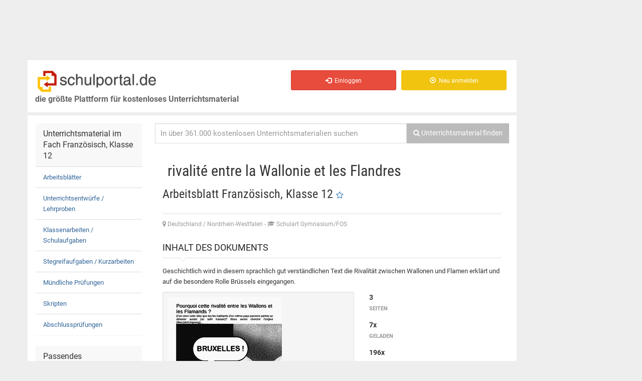

--- FILE ---
content_type: text/html; charset=iso-8859-1
request_url: https://schulportal.de/328197-280846/Nordrhein-Westfalen/Gymnasium_FOS/Franzoesisch-Klasse_12-Arbeitsblatt.html
body_size: 12669
content:
<!DOCTYPE html>
<html lang="de">
<head>
<script>if(!("gdprAppliesGlobally" in window)){window.gdprAppliesGlobally=true}if(!("cmp_id" in window)||window.cmp_id<1){window.cmp_id=0}if(!("cmp_cdid" in window)){window.cmp_cdid="1ad228360610"}if(!("cmp_params" in window)){window.cmp_params=""}if(!("cmp_host" in window)){window.cmp_host="b.delivery.consentmanager.net"}if(!("cmp_cdn" in window)){window.cmp_cdn="cdn.consentmanager.net"}if(!("cmp_proto" in window)){window.cmp_proto="https:"}if(!("cmp_codesrc" in window)){window.cmp_codesrc="1"}window.cmp_getsupportedLangs=function(){var b=["DE","EN","FR","IT","NO","DA","FI","ES","PT","RO","BG","ET","EL","GA","HR","LV","LT","MT","NL","PL","SV","SK","SL","CS","HU","RU","SR","ZH","TR","UK","AR","BS"];if("cmp_customlanguages" in window){for(var a=0;a<window.cmp_customlanguages.length;a++){b.push(window.cmp_customlanguages[a].l.toUpperCase())}}return b};window.cmp_getRTLLangs=function(){var a=["AR"];if("cmp_customlanguages" in window){for(var b=0;b<window.cmp_customlanguages.length;b++){if("r" in window.cmp_customlanguages[b]&&window.cmp_customlanguages[b].r){a.push(window.cmp_customlanguages[b].l)}}}return a};window.cmp_getlang=function(j){if(typeof(j)!="boolean"){j=true}if(j&&typeof(cmp_getlang.usedlang)=="string"&&cmp_getlang.usedlang!==""){return cmp_getlang.usedlang}var g=window.cmp_getsupportedLangs();var c=[];var f=location.hash;var e=location.search;var a="languages" in navigator?navigator.languages:[];if(f.indexOf("cmplang=")!=-1){c.push(f.substr(f.indexOf("cmplang=")+8,2).toUpperCase())}else{if(e.indexOf("cmplang=")!=-1){c.push(e.substr(e.indexOf("cmplang=")+8,2).toUpperCase())}else{if("cmp_setlang" in window&&window.cmp_setlang!=""){c.push(window.cmp_setlang.toUpperCase())}else{if(a.length>0){for(var d=0;d<a.length;d++){c.push(a[d])}}}}}if("language" in navigator){c.push(navigator.language)}if("userLanguage" in navigator){c.push(navigator.userLanguage)}var h="";for(var d=0;d<c.length;d++){var b=c[d].toUpperCase();if(g.indexOf(b)!=-1){h=b;break}if(b.indexOf("-")!=-1){b=b.substr(0,2)}if(g.indexOf(b)!=-1){h=b;break}}if(h==""&&typeof(cmp_getlang.defaultlang)=="string"&&cmp_getlang.defaultlang!==""){return cmp_getlang.defaultlang}else{if(h==""){h="EN"}}h=h.toUpperCase();return h};(function(){var u=document;var v=u.getElementsByTagName;var h=window;var o="";var b="_en";if("cmp_getlang" in h){o=h.cmp_getlang().toLowerCase();if("cmp_customlanguages" in h){for(var q=0;q<h.cmp_customlanguages.length;q++){if(h.cmp_customlanguages[q].l.toUpperCase()==o.toUpperCase()){o="en";break}}}b="_"+o}function x(i,e){var w="";i+="=";var s=i.length;var d=location;if(d.hash.indexOf(i)!=-1){w=d.hash.substr(d.hash.indexOf(i)+s,9999)}else{if(d.search.indexOf(i)!=-1){w=d.search.substr(d.search.indexOf(i)+s,9999)}else{return e}}if(w.indexOf("&")!=-1){w=w.substr(0,w.indexOf("&"))}return w}var k=("cmp_proto" in h)?h.cmp_proto:"https:";if(k!="http:"&&k!="https:"){k="https:"}var g=("cmp_ref" in h)?h.cmp_ref:location.href;var j=u.createElement("script");j.setAttribute("data-cmp-ab","1");var c=x("cmpdesign","cmp_design" in h?h.cmp_design:"");var f=x("cmpregulationkey","cmp_regulationkey" in h?h.cmp_regulationkey:"");var r=x("cmpgppkey","cmp_gppkey" in h?h.cmp_gppkey:"");var n=x("cmpatt","cmp_att" in h?h.cmp_att:"");j.src=k+"//"+h.cmp_host+"/delivery/cmp.php?"+("cmp_id" in h&&h.cmp_id>0?"id="+h.cmp_id:"")+("cmp_cdid" in h?"&cdid="+h.cmp_cdid:"")+"&h="+encodeURIComponent(g)+(c!=""?"&cmpdesign="+encodeURIComponent(c):"")+(f!=""?"&cmpregulationkey="+encodeURIComponent(f):"")+(r!=""?"&cmpgppkey="+encodeURIComponent(r):"")+(n!=""?"&cmpatt="+encodeURIComponent(n):"")+("cmp_params" in h?"&"+h.cmp_params:"")+(u.cookie.length>0?"&__cmpfcc=1":"")+"&l="+o.toLowerCase()+"&o="+(new Date()).getTime();j.type="text/javascript";j.async=true;if(u.currentScript&&u.currentScript.parentElement){u.currentScript.parentElement.appendChild(j)}else{if(u.body){u.body.appendChild(j)}else{var t=v("body");if(t.length==0){t=v("div")}if(t.length==0){t=v("span")}if(t.length==0){t=v("ins")}if(t.length==0){t=v("script")}if(t.length==0){t=v("head")}if(t.length>0){t[0].appendChild(j)}}}var m="js";var p=x("cmpdebugunminimized","cmpdebugunminimized" in h?h.cmpdebugunminimized:0)>0?"":".min";var a=x("cmpdebugcoverage","cmp_debugcoverage" in h?h.cmp_debugcoverage:"");if(a=="1"){m="instrumented";p=""}var j=u.createElement("script");j.src=k+"//"+h.cmp_cdn+"/delivery/"+m+"/cmp"+b+p+".js";j.type="text/javascript";j.setAttribute("data-cmp-ab","1");j.async=true;if(u.currentScript&&u.currentScript.parentElement){u.currentScript.parentElement.appendChild(j)}else{if(u.body){u.body.appendChild(j)}else{var t=v("body");if(t.length==0){t=v("div")}if(t.length==0){t=v("span")}if(t.length==0){t=v("ins")}if(t.length==0){t=v("script")}if(t.length==0){t=v("head")}if(t.length>0){t[0].appendChild(j)}}}})();window.cmp_addFrame=function(b){if(!window.frames[b]){if(document.body){var a=document.createElement("iframe");a.style.cssText="display:none";if("cmp_cdn" in window&&"cmp_ultrablocking" in window&&window.cmp_ultrablocking>0){a.src="//"+window.cmp_cdn+"/delivery/empty.html"}a.name=b;a.setAttribute("title","Intentionally hidden, please ignore");a.setAttribute("role","none");a.setAttribute("tabindex","-1");document.body.appendChild(a)}else{window.setTimeout(window.cmp_addFrame,10,b)}}};window.cmp_rc=function(h){var b=document.cookie;var f="";var d=0;while(b!=""&&d<100){d++;while(b.substr(0,1)==" "){b=b.substr(1,b.length)}var g=b.substring(0,b.indexOf("="));if(b.indexOf(";")!=-1){var c=b.substring(b.indexOf("=")+1,b.indexOf(";"))}else{var c=b.substr(b.indexOf("=")+1,b.length)}if(h==g){f=c}var e=b.indexOf(";")+1;if(e==0){e=b.length}b=b.substring(e,b.length)}return(f)};window.cmp_stub=function(){var a=arguments;__cmp.a=__cmp.a||[];if(!a.length){return __cmp.a}else{if(a[0]==="ping"){if(a[1]===2){a[2]({gdprApplies:gdprAppliesGlobally,cmpLoaded:false,cmpStatus:"stub",displayStatus:"hidden",apiVersion:"2.0",cmpId:31},true)}else{a[2](false,true)}}else{if(a[0]==="getUSPData"){a[2]({version:1,uspString:window.cmp_rc("")},true)}else{if(a[0]==="getTCData"){__cmp.a.push([].slice.apply(a))}else{if(a[0]==="addEventListener"||a[0]==="removeEventListener"){__cmp.a.push([].slice.apply(a))}else{if(a.length==4&&a[3]===false){a[2]({},false)}else{__cmp.a.push([].slice.apply(a))}}}}}}};window.cmp_gpp_ping=function(){return{gppVersion:"1.0",cmpStatus:"stub",cmpDisplayStatus:"hidden",supportedAPIs:["tcfca","usnat","usca","usva","usco","usut","usct"],cmpId:31}};window.cmp_gppstub=function(){var a=arguments;__gpp.q=__gpp.q||[];if(!a.length){return __gpp.q}var g=a[0];var f=a.length>1?a[1]:null;var e=a.length>2?a[2]:null;if(g==="ping"){return window.cmp_gpp_ping()}else{if(g==="addEventListener"){__gpp.e=__gpp.e||[];if(!("lastId" in __gpp)){__gpp.lastId=0}__gpp.lastId++;var c=__gpp.lastId;__gpp.e.push({id:c,callback:f});return{eventName:"listenerRegistered",listenerId:c,data:true,pingData:window.cmp_gpp_ping()}}else{if(g==="removeEventListener"){var h=false;__gpp.e=__gpp.e||[];for(var d=0;d<__gpp.e.length;d++){if(__gpp.e[d].id==e){__gpp.e[d].splice(d,1);h=true;break}}return{eventName:"listenerRemoved",listenerId:e,data:h,pingData:window.cmp_gpp_ping()}}else{if(g==="getGPPData"){return{sectionId:3,gppVersion:1,sectionList:[],applicableSections:[0],gppString:"",pingData:window.cmp_gpp_ping()}}else{if(g==="hasSection"||g==="getSection"||g==="getField"){return null}else{__gpp.q.push([].slice.apply(a))}}}}}};window.cmp_msghandler=function(d){var a=typeof d.data==="string";try{var c=a?JSON.parse(d.data):d.data}catch(f){var c=null}if(typeof(c)==="object"&&c!==null&&"__cmpCall" in c){var b=c.__cmpCall;window.__cmp(b.command,b.parameter,function(h,g){var e={__cmpReturn:{returnValue:h,success:g,callId:b.callId}};d.source.postMessage(a?JSON.stringify(e):e,"*")})}if(typeof(c)==="object"&&c!==null&&"__uspapiCall" in c){var b=c.__uspapiCall;window.__uspapi(b.command,b.version,function(h,g){var e={__uspapiReturn:{returnValue:h,success:g,callId:b.callId}};d.source.postMessage(a?JSON.stringify(e):e,"*")})}if(typeof(c)==="object"&&c!==null&&"__tcfapiCall" in c){var b=c.__tcfapiCall;window.__tcfapi(b.command,b.version,function(h,g){var e={__tcfapiReturn:{returnValue:h,success:g,callId:b.callId}};d.source.postMessage(a?JSON.stringify(e):e,"*")},b.parameter)}if(typeof(c)==="object"&&c!==null&&"__gppCall" in c){var b=c.__gppCall;window.__gpp(b.command,function(h,g){var e={__gppReturn:{returnValue:h,success:g,callId:b.callId}};d.source.postMessage(a?JSON.stringify(e):e,"*")},"parameter" in b?b.parameter:null,"version" in b?b.version:1)}};window.cmp_setStub=function(a){if(!(a in window)||(typeof(window[a])!=="function"&&typeof(window[a])!=="object"&&(typeof(window[a])==="undefined"||window[a]!==null))){window[a]=window.cmp_stub;window[a].msgHandler=window.cmp_msghandler;window.addEventListener("message",window.cmp_msghandler,false)}};window.cmp_setGppStub=function(a){if(!(a in window)||(typeof(window[a])!=="function"&&typeof(window[a])!=="object"&&(typeof(window[a])==="undefined"||window[a]!==null))){window[a]=window.cmp_gppstub;window[a].msgHandler=window.cmp_msghandler;window.addEventListener("message",window.cmp_msghandler,false)}};window.cmp_addFrame("__cmpLocator");if(!("cmp_disableusp" in window)||!window.cmp_disableusp){window.cmp_addFrame("__uspapiLocator")}if(!("cmp_disabletcf" in window)||!window.cmp_disabletcf){window.cmp_addFrame("__tcfapiLocator")}if(!("cmp_disablegpp" in window)||!window.cmp_disablegpp){window.cmp_addFrame("__gppLocator")}window.cmp_setStub("__cmp");if(!("cmp_disabletcf" in window)||!window.cmp_disabletcf){window.cmp_setStub("__tcfapi")}if(!("cmp_disableusp" in window)||!window.cmp_disableusp){window.cmp_setStub("__uspapi")}if(!("cmp_disablegpp" in window)||!window.cmp_disablegpp){window.cmp_setGppStub("__gpp")};</script>



  <!-- bootstrap -->
    <meta charset="iso-8859-1"> 
  <meta name="viewport" content="width=device-width, initial-scale=1.0">
  <!-- Fav and touch icons -->
  	<link rel="apple-touch-icon" sizes="57x57" href="/images/favicon/apple-icon-57x57.png">
	<link rel="apple-touch-icon" sizes="60x60" href="/images/favicon/apple-icon-60x60.png">
	<link rel="apple-touch-icon" sizes="72x72" href="/images/favicon/apple-icon-72x72.png">
	<link rel="apple-touch-icon" sizes="76x76" href="/images/favicon/apple-icon-76x76.png">
	<link rel="apple-touch-icon" sizes="114x114" href="/images/favicon/apple-icon-114x114.png">
	<link rel="apple-touch-icon" sizes="120x120" href="/images/favicon/apple-icon-120x120.png">
	<link rel="apple-touch-icon" sizes="144x144" href="/images/favicon/apple-icon-144x144.png">
	<link rel="apple-touch-icon" sizes="152x152" href="/images/favicon/apple-icon-152x152.png">
	<link rel="apple-touch-icon" sizes="180x180" href="/images/favicon/apple-icon-180x180.png">
	<link rel="icon" type="image/png" sizes="192x192"  href="/images/favicon/android-icon-192x192.png">
	<link rel="icon" type="image/png" sizes="32x32" href="/images/favicon/favicon-32x32.png">
	<link rel="icon" type="image/png" sizes="96x96" href="/images/favicon/favicon-96x96.png">
	<link rel="icon" type="image/png" sizes="16x16" href="/images/favicon/favicon-16x16.png">
	<link rel="manifest" href="/images/favicon/manifest.json">
	<meta name="msapplication-TileColor" content="#ffffff">
	<meta name="msapplication-TileImage" content="/images/favicon/ms-icon-144x144.png">
	<meta name="theme-color" content="#ffffff">

    
  <!-- JP: IE8 -->
  <meta http-equiv="X-UA-Compatible" content="IE=edge">
  <!-- /JP: IE8 -->
  
  <!--
  <title>BOOTCLASSIFIED - Responsive Classified Theme</title>
  -->
  <!-- Bootstrap core CSS -->
  <link href="/assets/bootstrap/css/bootstrap.css" rel="stylesheet">

  <!-- bootstrap-select -->
  <link href="/assets/plugins/bootstrap-select/bootstrap-select.min.css" rel="stylesheet">
  <!-- /bootstrap-select -->
  
  <!-- Just for debugging purposes. -->
  <!-- HTML5 shim and Respond.js IE8 support of HTML5 elements and media queries -->
  <!--[if lt IE 9]>
  <script src="https://oss.maxcdn.com/libs/html5shiv/3.7.0/html5shiv.js"></script>
  <script src="https://oss.maxcdn.com/libs/respond.js/1.3.0/respond.min.js"></script>
  <![endif]-->

  <!-- include pace script for automatic web page progress bar  -->

  <script>
    paceOptions = {
        elements: true
    };
  </script>
  <!--[if gte IE 9]>
  <script src="/assets/js/pace.min.js"></script>
  <![endif]-->
  
  <!-- /.bootstrap -->
  
  <!-- Custom styles for this template -->
  <link href="/assets/css/style.css?b" rel="stylesheet">

    <link href="/assets/plugins/autocomplete2/autocomplete.css" rel="stylesheet">
  
  
<!-- JP: IE8 -->
<!--[if lt IE 9]>
  <script type='text/javascript' src='/js/modernizr-custom-sp3.js'></script>
  <script src="https://cdnjs.cloudflare.com/ajax/libs/es5-shim/4.5.7/es5-shim.min.js"></script>
  <script src="https://code.jquery.com/jquery-1.9.1.min.js"></script>
<![endif]-->    

<title>rivalité entre la Wallonie et les Flandres</title>
<!-- Mimic Internet Explorer 7 
<meta http-equiv="X-UA-Compatible" content="IE=edge" />
-->
<meta http-equiv="cache-control" content="no-cache" />
<meta http-equiv="expires" content="0" />
<meta http-equiv="Pragma" content="no-cache" />
<meta name="robots" content="noarchive" />
<meta name="verify-v1" content="0Zqrs0UQxALnOKkTDy1H81ljveGQOGNMEEl+zqNnFNs=" /><!-- schulportal.de -->
<meta name="keywords" content="Französisch, Gymnasium/FOS, Klasse 12, Geschichtlich wird in diesem sprachlich gut verständlichen Text die Rivalität zwischen Wallonen und Flamen erklärt und auf die besondere Rolle Brüssels eingegangen., Belgique identité" />
<meta name="description" content="Unterrichtsmaterial Französisch Gymnasium/FOS Klasse 12, Geschichtlich wird in diesem sprachlich gut verständlichen Text die Rivalität zwischen Wallonen" />

<script type="text/javascript">
var image_server = 'https://images.schulportal.de/'

function showHideDiv(lediv, showhide)
{
  if(document.getElementById(lediv))
  {
    if(document.getElementById(lediv).style && document.getElementById(lediv).style.display)
    {
      displayvalue = showhide == 1 ? "block" : "none";
      document.getElementById(lediv).style.display = displayvalue;
    }
  }
}

function toggleShowHideDiv(id)
{
  if(document.getElementById(id))
  {
    var lediv = document.getElementById(id);
    
    if(lediv.length)
    {
      if(!lediv.style.display || lediv.style.display == "none")
        displayvalue = 1;
      else
        displayvalue = 0;
    }
    
    showHideDiv(id, displayvalue);
  }
}

</script>
<script type="text/javascript" src="https://images.schulportal.de/js/de/config.js"></script>
    <!-- bootstrap -->
    
    <!-- bxSlider CSS file - BxSlider v4.1.2 -->
    <link href="/assets/plugins/bxslider/jquery.bxslider.css" rel="stylesheet"/>
    <!-- ./bootstrap -->
    
      <script type="text/javascript" src="https://script.ioam.de/iam.js"></script>
  
<!-- useragent ' . Mozilla/5.0 (Macintosh; Intel Mac OS X 10_15_7) AppleWebKit/537.36 (KHTML, like Gecko) Chrome/131.0.0.0 Safari/537.36; ClaudeBot/1.0; +claudebot@anthropic.com) . ' -->
  <!--Async Tag // place this into <head></head> of website -->
  <script type="text/javascript">window.ADNPM = window.ADNPM || {};ADNPM.cmd = ADNPM.cmd || [];</script>
  <script type="text/javascript">ADNPM.pubAdUnits=[6376278, 6376280, 6376279]; </script>
  <script type="text/javascript" src='https://cdn.netpoint-media.de/1225910.js' async='async'></script>
    <script type="text/javascript">if(typeof(ADNPM)=='undefined'){try{var js=document.createElement('script');js.src='/headscript.php';s=window.document.head||window.document.body;s.appendChild(js);}catch(e){}};</script>
  
<script type='text/javascript'>
/* <![CDATA[ */
var hide_ads = 0;
/* ]]> */
</script>

</head>

<!-- JP from Footer -->
<!-- /JP from Footer -->
<script>
  var is_frontpage = true;
</script>

    <script type="text/javascript">
      start_ads = function()
      {
        if(typeof(window.ADNPM) != 'undefined' && typeof(window.ADNPM.loadAll) === 'function')
        //if(typeof(window.ADNPM) != 'undefined')
        {
          //alert('starte ads');
          /// Nicht sichtbare Ad-Divs entfernen, damit darin keine Ads geladen werden
          var _adslist = ADNPM.pubAdUnits + '';
          var _adslist_ary = _adslist.split(',');
          for(i=0;i<_adslist_ary.length;i++)
          {
             var ary_item = jQuery('#npm_' + _adslist_ary[i]);
             if( !( typeof( ary_item ) != 'object' || ary_item.is(":visible") == true ) )
             {
               ary_item.remove();
             }
          }
          ///
          
          window.ADNPM.loadAll();
          console.log(' --- start_ads() : ADNPM.loadAll(); AUFGERUFEN ');
          console.log(' #npm_6376282 exitiert: ' + (jQuery('#npm_6376282').length ? '1' : '0'));
        }
        
        if(jQuery('.img-prev-err').length > 0)
        {
          setTimeout("jQuery('.jq-trigger').click()", 100);
        }
      }
    </script>

<body>


  <div class="wrapper">
  <div id="main-container" class="main-container">
      
    <div class="row ">
    <div class="container pull-right">
    </div>
    </div>
      
    <div class="container">
      
      
      <!-- .row -->
      <div class="row">

                <!-- Platzhalter Ads oben -->
        <div id="ads-banner-top" class='pull-left'>
                    <!--Async Tag // Tag for network 59: Netpoint Media // Website: SCHULPORTAL.DE // Placement: sch_rotation_728x90 (6376278) -->
            <div id='npm_6376278' class='ad-6376278 hidden-xs'></div>
            <script>ADNPM.cmd.push(function(){ADNPM.loadAd(6376278)});</script>
                    </div>
                                                            
        <!-- content-links (gesamt) -->
                <div id='content-links' class="col-sm-11 col-md-10 col-lg-10" style=''>
          
                    
          <div class="header">
          
              <div class='row head-row'>
                
                
              <div class="navbar-header">
                <!-- Logo -->
                  <a id='a_top' name='top' href="/" class="navbar-brand logo logo-title pull-left">
                    <span class="logo-icon"><img src='/images/de/logo_schulportal_500.png' alt='Schulportal - Unterrichtsmaterial f&uuml;r Lehrer und Referendare' /></span>
                    <br />
                    <span class='logo-subtitle hidden-xs hidden-sm'>die gr&ouml;&szlig;te Plattform für kostenloses Unterrichtsmaterial</span>
                  </a>
                <!-- /Logo -->              
                <div class='pull-right'>
                  <button data-target=".navbar-collapse" data-toggle="collapse" class="navbar-toggle pull-left" type="button">
                    <span class="sr-only">Toggle navigation</span> 
                    <span class="icon-bar"></span> 
                    <span class="icon-bar"></span>
                    <span class="icon-bar"></span>
                  </button>
                </div>
              </div>
              
              <div class="navbar-collapse collapse invisible-xs">
                <ul class="nav navbar-nav navbar-right">
                  <li id='merkliste_nav' class='hidden' title='Meine Merkliste'>
                  </li>
                                      <li>
                      <a href="/Einloggen.html" class="btn btn-md btn-danger">
                        <i class=" glyphicon glyphicon-log-in"></i> &nbsp;Einloggen
                      </a>
                    </li>
                    <li>
                      <a href="/Registrieren.html" class="btn btn-md btn-warning">
                        <i class=" glyphicon glyphicon-record"></i> &nbsp;Neu anmelden
                      </a>
                    </li>
                    
                                  </ul>
              </div>
                            <span id='posads-click'></span>



             <!--/.nav-collapse -->
                
                <!-- User-Buttons -->
                <div class='col-xs-12 col-sm-4 col-md-6 col-lg-7 pull-right user-buttons navbar-collapse collapse pull-left visible-sm'>
                  <!-- <span class='class='visible-xs font-sm''><br />&nbsp;</span> -->
                  <div class="user-ads-action text-right">
                    

                    
                  </div>
                  
                                    
                </div>
                <!-- /Navbar -->
                
              </div>
              <!-- /.row -->

          </div>
          <!--/.header -->
          
          <div class="row">
            <div class="col-sm-12 " style='min-height:600px; '>

              <div class="row">
                <div class="col-sm-12 page-content">
                
                  <!-- .row menu + content -->
                  <div class="row">
                    
                                                            <div id='sidebar-left-container' class="col-sm-4  col-md-4  col-lg-3  margin-top-15">
                      
                                            
                      <aside id='sidebar-left'>
												
												                         
                        <div id="sidebarmenu" class='hidden-xs'>
                          
                                                    
                                                        <div class="panel sidebar-panel panel-contact-seller">
  <div class="panel-heading adswitch">Unterrichtsmaterial im Fach Französisch, Klasse 12</div>
  <ul class="list-group">
    <li class='list-group-item'>
<div id='div_smd_typ_6' class=''>
<span class=''><a href='/?cmd=suche&smd[typ][]=6&smd[f][]=5&smd[ks][]=12&smd[sa][]=2'>Arbeitsblätter</a></span></div>
</li>
<li class='list-group-item'>
<div id='div_smd_typ_9' class=''>
<span class=''><a href='/?cmd=suche&smd[typ][]=9&smd[f][]=5&smd[ks][]=12&smd[sa][]=2'>Unterrichtsentwürfe / Lehrproben</a></span></div>
</li>
<li class='list-group-item'>
<div id='div_smd_typ_4' class=''>
<span class=''><a href='/?cmd=suche&smd[typ][]=4&smd[f][]=5&smd[ks][]=12&smd[sa][]=2'>Klassenarbeiten / Schulaufgaben</a></span></div>
</li>
<li class='list-group-item'>
<div id='div_smd_typ_5' class=''>
<span class=''><a href='/?cmd=suche&smd[typ][]=5&smd[f][]=5&smd[ks][]=12&smd[sa][]=2'>Stegreifaufgaben / Kurzarbeiten</a></span></div>
</li>
<li class='list-group-item'>
<div id='div_smd_typ_8' class=''>
<span class=''><a href='/?cmd=suche&smd[typ][]=8&smd[f][]=5&smd[ks][]=12&smd[sa][]=2'>Mündliche Prüfungen</a></span></div>
</li>
<li class='list-group-item'>
<div id='div_smd_typ_7' class=''>
<span class=''><a href='/?cmd=suche&smd[typ][]=7&smd[f][]=5&smd[ks][]=12&smd[sa][]=2'>Skripten</a></span></div>
</li>
<li class='list-group-item'>
<div id='div_smd_typ_1' class=''>
<span class=''><a href='/?cmd=suche&smd[typ][]=1&smd[f][]=5&smd[ks][]=12&smd[sa][]=2'>Abschlussprüfungen</a></span></div>
</li>
  </ul>
</div>
    <div class="panel sidebar-panel panel-contact-seller">
      <div class="panel-heading adswitch">Passendes Unterrichtsmaterial</div>
      <ul class="list-group">
        <li class='list-group-item'>
<div id='div_smd_tag_0' class=''>
<span class=''><a href='/?cmd=suche&s=Belgique+identit%E9&smd[f][]=5&smd[ks][]=12'>Belgique identité</a></span></div>
</li>
      </ul>
    </div>
                                                        </div>
                        <!-- /.navbar-collapse -->
                        
                                              </aside>
                    </div>
                    <!--/.page-sidebar-->
                    <div id='real-content-right' class='col-sm-8  col-md-8  col-lg-9 margin-top-15 page-sidebar-right margin-top-15'>
  
  <!--
  <div id='ads-medium-rectangle-container-placeholder' class='ads-medium-rectangle-container-placeholder pull-right hidden-xs'>
  </div>
  -->
  
  <!-- inner content -->
  <div class='inner inner-box ads-details-wrapper' style='overflow-x: hidden; '>
      
      <div class='margin-bottom-25' style='margin-top:-15px;'>
        <!-- Suche -->
  <div class="row animated fadeInUp">
    
        <form id='top-search-form' charset='iso-8859-1' action='/'>
    <div class="margin-top-1">
			<div class="input-group">
				<input type='hidden' name='cmd' value='suche' />
				<input id="suchfeld-input" class="form-control" type="text" name="s" autocomplete="off" placeholder="In &uuml;ber 361.000 kostenlosen Unterrichtsmaterialien suchen" value="">
				<span class="input-group-btn">
					<button id='suchfeld-button' class="btn-u" type="button">
						<i class="fa fa-search"></i>
						<span class="hidden-xs">Unterrichtsmaterial finden</span>
					</button>
				</span>
			</div>
    </div>
    </form>
    
  </div>
  <!-- /.row -->
<!-- /Suche -->
      </div>
      
      <div class='pull-left margin-right-10 padding-bottom-10'>
        <img src='https://images.schulportal.de/images/de/icon_ms-word-docx_92.png' style='vertical-align:text-top; width:92px; ' alt='' title='Microsoft Word 2007 (.docx)' />      </div>
      <div class='padding-bottom-10'>
                <h1>
          <span class="auto-title left">
           rivalité entre la Wallonie et les Flandres           </span>
          
        </h1>
        <h2>
          Arbeitsblatt          
          Französisch, Klasse 12          <small><span class='merkliste_star' data-id='328197'><i class='fa fa-star-o merkliste_add' aria-hidden="true" ></i> <span class='merkliste_text'></span></span></small>
        </h2>
              </div>
      
      <span class="info-row">
         <span class="item-location"><i class='fa fa-map-marker' aria-hidden='true'></i> Deutschland / Nordrhein-Westfalen </span>
       - <span class="item-location"><i class='fa fa-graduation-cap' aria-hidden='true'></i> Schulart Gymnasium/FOS </span>
      </span>
      
            
      
      <div class='Ads-Details margin-top-10'>
        
                <div class='list-title'>
          Inhalt des Dokuments
        </div>
                
                
                <p>
          Geschichtlich wird in diesem sprachlich gut verständlichen Text die Rivalität zwischen Wallonen und Flamen erklärt und auf die besondere Rolle Brüssels eingegangen.        </p>
              </div>
      
      
      
      <div class="row btn-margin-bottom">
        <div class="col-sm-7 margin-bottom-10">
          
          <div class="well well-sm">
  <div class="sliderWrap vorschau-image" >
    <div class='slider'>
      <ul id='bxslider1'>
        <li class='image-update'><img src='https://schulportal.de//preview/de/2022-11/arbb_2223_gymn_fran_kl12_nr_bldnrw_m328197_b146130.vsmed_p01.gif' alt='Vorschau' class='slider-pic cursor-zoom-in list-prev-img' data-mat='328197' data-page='1' data-toggle='modal' data-target='#myModal' onerror='jQuery(this).keyup();' data-src='/2022-11/arbb_2223_gymn_fran_kl12_nr_bldnrw_m328197_b146130.vsmed_p01.gif' onerror='this.classList.add("img-prev-err");' /></li>
<li class='image-update'><img src='https://schulportal.de//preview/de/2022-11/arbb_2223_gymn_fran_kl12_nr_bldnrw_m328197_b146130.vsmed_p02.gif' alt='Vorschau' class='slider-pic cursor-zoom-in list-prev-img' data-mat='328197' data-page='2' data-toggle='modal' data-target='#myModal' onerror='jQuery(this).keyup();' data-src='/2022-11/arbb_2223_gymn_fran_kl12_nr_bldnrw_m328197_b146130.vsmed_p02.gif' onerror='this.classList.add("img-prev-err");' /></li>
<li class='image-update'><img src='https://schulportal.de//preview/de/2022-11/arbb_2223_gymn_fran_kl12_nr_bldnrw_m328197_b146130.vsmed_p03.gif' alt='Vorschau' class='slider-pic cursor-zoom-in list-prev-img' data-mat='328197' data-page='3' data-toggle='modal' data-target='#myModal' onerror='jQuery(this).keyup();' data-src='/2022-11/arbb_2223_gymn_fran_kl12_nr_bldnrw_m328197_b146130.vsmed_p03.gif' onerror='this.classList.add("img-prev-err");' /></li>
      </ul>
      <div id="customPager1" class="bx-pager">
      <!--
      -->
        <a class='thumb-item-link' data-slide-index='0' href='/'><img src='https://schulportal.de//preview/de/2022-11/arbb_2223_gymn_fran_kl12_nr_bldnrw_m328197_b146130.vsmed_p01.gif' alt='Vorschau Seite 1' onerror='jQuery(this).closest(".bx-pager").addClass("hidden");' /></a>
<a class='thumb-item-link' data-slide-index='1' href='/'><img src='https://schulportal.de//preview/de/2022-11/arbb_2223_gymn_fran_kl12_nr_bldnrw_m328197_b146130.vsmed_p02.gif' alt='Vorschau Seite 2' onerror='jQuery(this).closest(".bx-pager").addClass("hidden");' /></a>
<a class='thumb-item-link' data-slide-index='2' href='/'><img src='https://schulportal.de//preview/de/2022-11/arbb_2223_gymn_fran_kl12_nr_bldnrw_m328197_b146130.vsmed_p03.gif' alt='Vorschau Seite 3' onerror='jQuery(this).closest(".bx-pager").addClass("hidden");' /></a>
      </div>
    </div><!--slider-->
  </div>
  <!--vorschau-image-->
</div>
<!--/.well-sm Vorschaubilder-->
<a class="col-xs-12 col-sm-12 btn btn-danger button-download" data-toggle="modal" data-target="#myModal" href="#" data-mat="328197" data-mdef="280846" onclick="dok_id=328197;"><i class='fa fa-download' aria-hidden='true'></i>&nbsp; Herunterladen f&uuml;r 30 Punkte &nbsp;&nbsp;<img src='https://images.schulportal.de/images/de/icon_ms-word-docx_16.png' style='vertical-align:text-top; width:16px; ' alt='' title='Microsoft Word 2007 (.docx)' />&nbsp;<span class='xxxbadge xxxbadge-white smaller' title='Dateigr&ouml;&szlig;e'>59 KB</span></a>          
        </div>
        <!-- /links: carousel und herunterladen -->

        <div class="col-xs-12 col-sm-5">
          <p class='visible-xs'>&nbsp;</p>
          <div class="inner">
            <div class="key-features">
                                          <div class="media">
                <div class="media-body">
                  <span class="media-heading">
                  3                  </span>
                  <span class="data-type">Seiten</span>
                </div>
              </div>
              
                            
              <div class="media">
                <div class="media-body">
                  <span class="media-heading">7x</span>
                  <span class="data-type">geladen</span>
                </div>
              </div>

                            <div class="media">
                <div class="media-body">
                  <span class="media-heading">196x</span>
                  <span class="data-type">angesehen</span>
                </div>
              </div>

                            <div class="media">
                <div class="media-body">
                  <span class="media-heading"><img title="3,50 (2x bewertet)" class="img-responsive img-inline" src="https://images.schulportal.de/images/de/bw3.5.png"  alt="Bewertung: 3.5"/></span>
                  <span class="data-type">Bewertung des Dokuments
                                    </span>
                </div>
              </div>
              
                            <div class="media">
                <div class="media-body">
                  <span class="media-heading">328197</span>
                  <span class="data-type">DokumentNr</span>
                </div>
              </div>
              
                              <div class="media">
                  <div class="media-body">
                    <span class="media-heading">90 Minuten</span>
                    <span class="data-type">Arbeitszeit</span>
                  </div>
                </div>
                              <div class="media">
                <div class="media-body">
                  <span class="media-heading"></span>
                  <span class="data-type"></span>
                </div>
              </div>
              
            </div>
          </div>
        </div>
      </div>
      <!--/.row-->
      

      
      <!-- Zusatzinfos I: Parent-Musterstunden, MS-Childdoks -->
      <div id='parents-childs' class='Ads-Details margin-top-10'>
              </div>
      
            
      <!-- /Ads-Details -->
      <!-- /Zusatzinfos I -->
                <div class='div-ads-container visible-xs'>
            <!--Async Tag // Tag for network 59: Netpoint Media // Website: SCHULPORTAL.DE // Placement: sch_mobile_300x250 (6376431) -->
            <div id='npm_6376431' class='visible-xs'></div>
            <script>
              if(document.getElementById('npm_6376431').offsetParent !== null)
              {
                ADNPM.cmd.push(function(){ADNPM.loadAd(6376431)});
              }
            </script>
          </div>
          <div class='div-ads-container hidden-xs'>
            <!--Banner Tag // Website: SCHULPORTAL.DE // Adslot: sch_rotation_300x250 (6376279) -->
            <div id='npm_6376279' class='hidden-xs'></div>
            <script>
              if(document.getElementById('npm_6376279').offsetParent !== null)
              {
                ADNPM.cmd.push(function(){ADNPM.loadAd(6376279)});
              }
            </script>
          </div>
                
      
  </div>
  <!--/.ads-details-wrapper-->
  <!-- /.inner content -->
  
      <div class='homepage-section-how-it-works margin-bottom-30'>
  
  <h2>So funktioniert schulportal.de</h2>
  
  <div class="row">
    <div class="col-md-4 how-it-works md-margin-bottom-50">
      <i class="icon-euro"></i>
      <h3>Kostenlos</h3>
      <p class="no-margin-bottom">Das gesamte Angebot von schulportal.de ist <br> vollständig kostenfrei. Keine versteckten Kosten! </p>
    </div>
    <div class="col-md-4 how-it-works md-margin-bottom-50">
      <i class="icon-login"></i>
      <h3>Anmelden</h3>
      <p class="no-margin-bottom">Sie haben noch keinen Account bei schulportal.de?<br> <strong>Zugang ausschließlich für Lehrkräfte</strong></p> 
      <a href="/Registrieren.html" class="btn   btn-sm btn-danger">Account eröffnen</a>
    </div>
    <div class="col-md-4 how-it-works">
      <i class="icon-download"></i>
      <h3>Mitmachen</h3>
      <p class="no-margin-bottom">Stellen Sie von Ihnen erstelltes Unterrichtsmaterial<br> zur Verfügung und laden Sie kostenlos <br />Unterrichtsmaterial herunter.</p>
    </div>
  </div><!--/end row-->
  
</div>
    
</div>
<!-- /.real-content-right -->



<script language="JavaScript" type="text/javascript">
<!--

var ta_blurred = false;
var tags_focus = false;

function checkLen(feld)  
{
  if(ta_blurred) return false;
  
  var max_len = 250;
  
  if(feld.value.length > max_len)  
  {
    ta_blurred = true;
    alert("Bitte maximal " + max_len + " Zeichen!");
    feld.value = feld.value.substring(0, max_len);
    ta_blurred = false;
  }
  
  return false;
}  
// -->
</script>
                  </div>
                  <!-- /.row menu + content -->
                
                </div>
              </div>
              <!-- /.row -->
              
            </div>
            <!-- /.col-sm-12 -->
          </div>
          <!-- /.row row_nopadleft -->
          
          
        </div>
        <!-- /.content-links (gesamt) -->
        
        <!-- rechts außen -->
                <div class="col-sm-1  col-md-2  col-lg-2 hidden-xs">
          <div id="ads-banner-right">
                          <!--Async Tag // Tag for network 59: Netpoint Media // Website: SCHULPORTAL.DE // Placement: sch_rotation_160x600 (6376280) -->
              <!--
              -->
              <div id='npm_6376280'></div>
              <script type="text/javascript" type="text/javascript">ADNPM.cmd.push(function(){ADNPM.loadAd(6376280)});</script>
              <!--Async Tag // use this to load tags -->
              <!-- <script type="text/javascript" type="text/javascript">ADNPM.loadAll();</script> -->
                          <!--
            <span id='ads-rgt-log'></span>
            -->
            
                                        
          </div>
        </div>
                <!-- /.rechts außen -->
    <script type="text/javascript">
    
      var _gaq = _gaq || [];
      _gaq.push(['_setAccount', 'UA-580081-1']);
      _gaq.push(['_gat._anonymizeIp']);
      _gaq.push(['_trackPageview']);
    
      (function() {
        var ga = document.createElement('script'); ga.type = 'text/javascript'; ga.async = true;
        ga.src = ('https:' == document.location.protocol ? 'https://ssl' : 'http://www') + '.google-analytics.com/ga.js';
        var s = document.getElementsByTagName('script')[0]; s.parentNode.insertBefore(ga, s);
      })();
    
    </script>
  	      </div>
      <!-- /.row -->
      
    </div>
  </div>
  <!-- /.main-container -->
</div>
<!-- /.wrapper -->

<div class="footer" id="footer">
	
  <div class="container">
  	
	  	  <div id='teasercontainer' class="row">
	    <div class="col-md-4 how-it-works">
	      <a href="https://www.lehrer.biz" target="_blank" title="Stellenangebote für Lehrkräfte und Referendare"><img class="img-responsive text-center" src="https://images.schulportal.de/images/de/logo_lehrer_biz.png" /></a>
	      <p class="no-margin-bottom">Aktuelle Stellenangebote für Lehrkräfte und Referendare<br>&nbsp;</p>
	    </div>
	    <div class="col-md-4 how-it-works">
	      <a href="https://www.unterricht.de" target="_blank" title="Kostenlose Online-Kurse für Mathematik und englische Grammatik"><img class="img-responsive text-center" src="https://images.schulportal.de/images/de/logo_unterricht_de.png" /></a>
	      <p class="no-margin-bottom">Kostenlose Online-Kurse für Mathematik und englische Grammatik</p> 
	    </div>
	    <div class="col-md-4 how-it-works">
	      <a href="https://digitalplan.de" target="_blank" title="Mediencurriculum erstellen und organisieren. Austausch digitaler Unterrichtseinheiten mit anderen Schulen"><img class="img-responsive text-center" src="https://images.schulportal.de/images/de/logo_digitalplan_de.png" /></a>
	      <p class="no-margin-bottom">Mediencurriculum erstellen und organisieren. Austausch digitaler Unterrichtseinheiten mit anderen Schulen</p>
	    </div>
	    <div class="col-md-4 how-it-works">
	      <a href="https://schul.tools/schulsoftware" target="_blank" title="Schulmanager, Digitales Klassenbuch und Elternportal, um die Schulabläufe digital zu organisieren."><img class="img-responsive text-center" src="https://images.schulportal.de/images/de/logo_schul_tools.png" /></a>
	      <p class="no-margin-bottom">Schulmanager, Digitales Klassenbuch und Elternportal, um die Schulabläufe digital zu organisieren.</p>
	    </div>
	    <div class="col-md-4 how-it-works">
	      <a href="https://www.privatschulberatung.de/" target="_blank" title="Das Verzeichnis für Privatschulen und Internate in Deutschland"><img class="img-responsive text-center" src="https://images.schulportal.de/images/de/logo_psb.png" /></a>
	      <p class="no-margin-bottom">Das Verzeichnis für Privatschulen und Internate in Deutschland</p>
	    </div>
	    <div class="col-md-4 how-it-works">
	      <a href="https://www.cotec.de/" target="_blank" title="Der exklusive Online-Shop für Schulen, Lehrer, Dozenten, Schüler und Studenten – seit über 30 Jahren"><img class="img-responsive text-center" src="https://images.schulportal.de/images/de/logo_cotec.png" /></a>
	      <p class="no-margin-bottom">Der exklusive Online-Shop für Schulen, Lehrer, Dozenten, Schüler und Studenten – seit über 30 Jahren</p>
	    </div>
	    
	  </div><!--/end row-->
  
  	<hr class="mt30 mb30" />
  	  
    <div class="col-md-10 col-md-offset-1">
      <ul class=" navbar-link footer-nav"> <!-- pull-left -->
        <li>
          <p class="text-center">
          <a href="/">Startseite</a>
          <a href='/AGB.html?lc=detail'>Allgemeine Gesch&auml;ftsbedingungen</a>
          <a href='/Datenschutz.html?lc=detail'>Datenschutzbestimmung</a>
          <a href='/Impressum.html?lc=detail'>Impressum</a>
          <a href="/FAQ.html">FAQ</a>
          <!--
          <a href='/Presse.html'>Presse</a>
          -->
          </p>
        </li>
      </ul>
    </div>
    <div class="col-md-10 col-md-offset-1">
      <ul class=" navbar-link footer-nav"> <!-- pull-right -->
        <li> <p class="text-center"> &copy; 2026 Schulportal. Alle Rechte vorbehalten.</p> </li>
      </ul>
    </div>
  </div>
  
    <div id="myModal" class="modal fade" role="dialog">
    <div class="modal-dialog">

      <!-- Modal content-->
      <div class="modal-content">
        <div class="modal-header">
          <button type="button" class="close" data-dismiss="modal">&times;</button>
          <h4 class="modal-title"></h4>
        </div>
        <div class="modal-body">
          <!-- <p>Some text in the modal.</p> -->
        </div>
        <div class="modal-footer">
          <button type="button" class="btn btn-default" data-dismiss="modal">Schlie&szlig;en</button>
        </div>
      </div>

    </div>
  </div>
  
    <div id='feedback-btn' class='btn btn-danger btn-sm hidden-xs hidden' data-toggle='modal' data-target='#myModal'>
    Feedback
  </div>
</div>



<!-- /.footer -->

<!-- Le javascript
================================================== -->

<!-- Placed at the end of the document so the pages load faster -->

<!-- jQuery -->
<!--[if (gte IE 9) | (!IE)]><!-->
  <script src="/js/jquery/jquery-2.2.4.min.js?sp3"></script>
<!--<![endif]-->
<!-- /JP: IE8 -->
<!-- /jQuery -->

<script type="text/javascript" src="https://images.schulportal.de/js/functions.js?sp3a"></script>


  <!-- myIE8 -->

<!-- BS all -->
<!-- BS -->
<script src="/assets/bootstrap/js/bootstrap.min.js?sp3"></script>

<!-- bootstrap-select -->
<script src="/assets/plugins/bootstrap-select/bootstrap-select.min.js?sp3"></script>
<script type="text/javascript">$('.selectpicker').selectpicker('render');</script>
<!-- /BS all -->

<!-- include equal height plugin  -->
<script src="/assets/js/jquery.matchHeight-min.js?sp3"></script>

<!-- include jquery list shorting plugin plugin  -->
<script src="/assets/js/hideMaxListItem.js?sp3"></script>

<!-- bxSlider Javascript file - BxSlider v4.1.2 -->
<script src="/assets/plugins/bxslider/jquery.bxslider.min.js?sp3"></script>
<script type='text/javascript' src='/js/jquery/raty/jquery.raty.min.js?sp3'></script>


<!-- include jquery.fs plugin for custom scroller and selecter
<script src="/assets/plugins/jquery.fs.scroller/jquery.fs.scroller.js"></script>
<script src="/assets/plugins/jquery.fs.selecter/jquery.fs.selecter.js"></script>
  -->

<!-- include custom script for site  -->
<script src="/assets/js/script.js?sp3x"></script>


<!-- autocomplete für Suche (außerhalb Upload) -->
<script src="/assets/plugins/autocomplete2/jquery.autocomplete.min.js?sp3"></script>


<!--
<script type="text/javascript" src="https://images.schulportal.de/js/functions.js"></script>
-->


<!-- Ads aktivieren und positionieren -->
<script>
var ads_aktiv = 1;
</script>
<!--
-->
    <!--Async Tag // use this to load tags
    <script type="text/javascript" type="text/javascript">ADNPM.loadAll();</script> -->
    <script type="text/javascript">start_ads();</script>
    <script src="/js/posads.js?sp3n24"></script>

<script type="text/javascript">
  var gaProperty = 'UA-580081-1';
  var disableStr = 'ga-disable-' + gaProperty;
  if (document.cookie.indexOf(disableStr + '=true') > -1) {
    window[disableStr] = true;
  }
  function gaOptout() {
    document.cookie = disableStr + '=true; expires=Thu, 31 Dec 2099 23:59:59 UTC; path=/';
    window[disableStr] = true;
    alert('Das Tracking durch Google Analytics wurde in Ihrem Browser für diese Website deaktiviert.');
  }
</script>


<script type='text/javascript'>
/* <![CDATA[ */
+function ($) {
  "use strict";
var hidden_typ = []
  var jQdoc = jQuery(document);
  
  // Die Daten des Filters per AJAX absenden
  function send_form()
  {
    jQuery('#top-search-form').submit();
  }
  
  // Klick auf den Senden-Button des Suchfelds
  jQdoc.delegate("#suchfeld-button", "click", function (event) {
    event.preventDefault();
    send_form();
  });
  
  // Event Enter im Suchfeld
  jQdoc.delegate('#suchfeld-input', 'keypress', function (event) {
    var key = (event.keyCode ? event.keyCode : event.which);
    if(key == 13)
    {
      event.preventDefault();
      send_form();
    }
    // Ã„nderung des Suchbegriffs
    else
    {
      // Mit Seite 1 auflisten
      jQuery('#smd_form_ls').val(0);
    }
  });
  
}(jQuery);
jQuery('#parents-childs').hide();
  $('#bxslider1').bxSlider({
    pagerCustom: '#customPager1',
    adaptiveHeight: true
    /* captions: true */
  });

  jQuery('.slider').delegate('img.slider-pic', 'click', function (event) {
    var vs_url = '/?cmd=vsvollbild';
    jQuery('#myModal .modal-title').html('Vorschau');
    jQuery('#myModal .modal-body').load( vs_url, function() {
      // Ausblenden der bx-controls, denn sie scheinen durch das Vorschau-Modal durch
      // Einblenden beim Schließen des Modals erfolgt in functions.js
      jQuery('.bx-controls-direction').hide();
    });
  });
  

  var jQdoc = jQuery(document);
  
  // Klick auf einen Pager-Button
  jQdoc.delegate(".pagination-btn", "click", function (event) {
    event.preventDefault();
    var vs_url = '/?cmd=vsvollbild&mat=' + jQuery( this ).data('mat') + '&page=' + jQuery( this ).data('page');
    jQuery('#myModal .modal-body').load( vs_url, function() {
      
    });
  });
  
  // Klick auf einen Download-Button
  jQdoc.delegate(".button-download", "click", function (event) {
    event.preventDefault();
    var vs_url = '/dlpopup.php?mat=' + jQuery( this ).data('mat') + '&mdef=' + jQuery( this ).data('mdef');
    jQuery('#myModal .modal-title').html('Download');
    jQuery('#myModal .modal-body').load( vs_url, function() {
      jQuery('.bx-controls-direction').hide();
    });
    
    /// myModal muss zuoberst sein
    highest_class = '';
    highest_id = '';
    index_highest = 0;
    jQuery('div').each(function(){
      var index_current = parseInt(jQuery(this).css("z-index"), 10);
      if(index_current > index_highest) {
        index_highest = index_current;
        highest_class = jQuery(this).attr('class');
        highest_id = jQuery(this).attr('id');
        if(index_current == 2147483647 && jQuery(this).attr('id') != 'myModal')
        {
          //alert('#' + highest_id + ' .' + highest_class);
          jQuery(this).css("z-index", 2147483646)
        }
      }
    }); 
    // alert('#' + highest_id + ' .' + highest_class);
    jQuery('#myModal').css({'z-index':2147483647});
    ///
  });
  
  // Klick auf das Vorschau-Bild
  jQdoc.delegate(".list-prev-img", "click", function (event) {
    /// myModal muss zuoberst sein
    highest_class = '';
    highest_id = '';
    index_highest = 0;
    jQuery('div').each(function(){
      var index_current = parseInt(jQuery(this).css("z-index"), 10);
      if(index_current > index_highest) {
        index_highest = index_current;
        highest_class = jQuery(this).attr('class');
        highest_id = jQuery(this).attr('id');
        if(index_current == 2147483647 && jQuery(this).attr('id') != 'myModal')
        {
          // alert('#' + highest_id + ' .' + highest_class);
          jQuery(this).css("z-index", 2147483646)
        }
      }
    }); 
    // alert('#' + highest_id + ' .' + highest_class);
    jQuery('#myModal').css({'z-index':2147483647});
    ///
  });
  
  // Download-Modal: Klick auf den Button "Akzeptieren und herunterladen"
  jQdoc.delegate(".button-download-avanti", "click", function (event) {
    // Die Seite neu geladen 
    // - damit der DL-Button den neuen Text erhält
    // - (für die Bewertung des Doks)
    setTimeout("window.location.reload()", 4000);
    //window.location.reload();
  });
  
var js_path_preview_rep = 'https://schulportal.de/preview/de';
jQuery('#feedback-btn').removeClass('hidden');

jQuery()
{
  shuffle_teasers = function () {
    var parent = jQuery('#teasercontainer');
    var divs = parent.children();
    while (divs.length) {
      parent.append(divs.splice(Math.floor(Math.random() * divs.length), 1)[0]);
    }
  }
  shuffle_teasers();

};

/* ]]> */
</script>
<div id='npm_6376282-tmp' class='hidden'></div>
</body>
</html>

<!--

command: detail
-->


--- FILE ---
content_type: text/css
request_url: https://schulportal.de/assets/css/style.css?b
body_size: 19747
content:
@charset "utf-8";
/* =============================================================== */

/*
 *
 *   BOOTCLASIFIED - Responsive Classified Theme
 *   Copyright 2015 tanimdesign.net
 *
*/

/*   TABLE CONTENT

1.    IMPORT
2.   FOUNDATION
3.    TYPOGRAPHY + GLOBAL CLASS
4.    CUSTOMIZE BOOTSTRAP  [ MODAL + INPUT FORM ELEMENT + BUTTON + ALERT ]
5.    CUSTOMIZE NAVBAR  [ Main Navigation   ]
6.    HOME CONTENT START
7.   CATEGORY INTRO
8.    CATEGORY LIST
9.    CATEGORY SIDEBAR
10.  ADS DETAILS
11.  LOGIN
12.  SIGNUP
13.  POST ADS
13.  PAGE INTO
15.  FOOTER
16.  USER DASHBOARD
17.  USER PANEL || ACCOUNT
18.  WEB PAGE PROGRESS BAR CSS
19.  CUSTOM RESPONSIVE
20.  USER PANEL || ACCOUNT
20.  CONTACT || ABOUT
21.  Index V2

/* =============================================================== */
/* IMPORT
/* =============================================================== */

@import url("font-awesome.css");            /* Font Awesome Icon */
@import url("fontello.css");            /* Font Awesome Icon */
@import url("longshadow.css");          /* Template Theme color skin */
@import url("../plugins/jquery.fs.scroller/jquery.fs.scroller.css");          /* jquery.fs.scroller */
@import url("../plugins/jquery.fs.selecter/jquery.fs.selecter.css");          /* jquery.fs.scroller */
@import url("fileinput.min.css");    /* css for fileinput.min.js plugin */

/* Google-Font-Daten lokal vorhalten (#57) */
@import url(fonts-googleapis-com-Open-Sans.css); /* google webfont */
@import url(fonts-googleapis-com-Roboto.css);
/*  
@import url(https://fonts.googleapis.com/css?family=Open+Sans+Condensed:300,700);
@import url(https://fonts.googleapis.com/css?family=Roboto:100,200,300,400,500,600,700|Roboto+Condensed:300,400,700);
*/

/* =============================================================== */
/* FOUNDATION
/* =============================================================== */

/*
Base Theme Color || If you want to replace a specific known color

@dividerColor:       #e6e6e6;

@linkColor:          #369;
@linkHoverColor:     #FA7722;

@primaryTextColor   #333
@secondaryTextColor: #4e575d;

@btn-default       #BDC3C7;
@btn-default:hover    #CACFD2;

@btn-primary       #16A085;
@btn-primary:hover   #149078

@btn-info        #e4cb65
@btn-info:hover      #C1AC59;

@btn-danger      #E74C3C;
@btn-danger:hover   #EC7063;

@btn-success     #2ECC71;
@btn-success:hover   #58D68D;


*/


@media (min-width:1024px) {
  .container {
    max-width: 1198px; /* <- JP -- max-width: 1024px; */
  }
}



a {
  color: #369;
  outline: none !important;
  -moz-transition: all .2s ease-in;
  -webkit-transition: all .2s ease-in;
  -o-transition: all .2s ease-in;
  transition: all .2s ease-in;
}

a:hover, a:focus {
  text-decoration: none;
  cursor: pointer;
  color: #FA7722;
}

.color-danger { color:#E74C3C; }
.color-success { color:#2ECC71; }
.color-info { color:#e4cb65; }
.color-danger { color:#E74C3C; }
.link-color { color:#369; }

ul, ol {
  list-style: none;
  margin: 0;
  padding: 0;
}

body {
  margin: 0;
  padding: 0;
  color: #333;
  font-family: 'Roboto', sans-serif;
  font-size: 13px;
  line-height: 21px;
  position: relative;
}

body, html, #wrapper {
  height: 100%;
  width: 100%;
}
/* =============================================================== */
/* TYPOGRAPHY + GLOBAL CLASS
/* =============================================================== */

h1, h2, h3, h4, h5, h6 {
  font-family: Roboto Condensed, Helvetica Neue,  Helvetica, sans-serif ;
  font-weight: normal;
  margin: 0;
  padding-bottom: 15px;
}

h1 {
  font-size: 30px;
  line-height: 35px;
  padding-top:12px;
}

h2 {
  font-size: 24px;
  line-height: 28px;
}

h3 {
  font-size: 20px;
  line-height: 24px;
}

h4, h2.add-title {
  font-size: 17px;
  line-height: 20px;
  margin-right:4px;
}

h5 {
  font-size: 14px;
  line-height: 20px;
}

h6 {
  font-size: 12px;
  line-height: 20px;
}

.title-2 {
  border-bottom: 1px solid #e6e6e6;
  font-size: 18px;
  margin-bottom: 20px;
  text-transform: uppercase;
}

.title-2 span {
  font-weight: lighter;
}

.title-5 {
  font-family: Roboto, Helvetica, Arial, sans-serif;
  border-bottom: 1px solid #ebebeb;
  color: #080808;
  font-size: 16px;
  font-weight: 400;
  margin: 0 0 20px;
  padding: 0 0 20px;
  text-transform: uppercase;
}
/* Helper class */
.uppercase {
  text-transform: uppercase;
}

.relative {
  position: relative;
}

.no-margin {
  margin: 0 !important;
}

.no-padding {
  padding: 0 !important;
}

.half-pad-left {
  padding-left: 7px !important;
}
.half-pad-right {
  padding-right: 7px !important;
}

.no-border {
  border: 0;
}

.width100, .w100 {
  width: 100%;
}

.hw100 {
  height: 100%;
  width: 100%;
}

.dtable {
  display: table;
}

.dtable-cell {
  display: table-cell;
  vertical-align: middle;
}


hr.small {
    background-color: #000;
    height: 2px;
  margin-top:30px;
  margin-bottom:30px;
    width: 44px;
}

.text-hr {
    margin-bottom: 60px !important;
    margin-top: 0 !important;
}

.mt15 { margin-top: 15px; }
.mt10 { margin-top: 10px; }
.mt20 { margin-top: 20px; }
.mt30 { margin-top: 30px; }
.mt50 { margin-top: 50px; }
.mt5 { margin-top: 5px; }
.mt-10 { margin-top: -10px; }
.mt-5 { margin-top: -5px; }

.mb15 { margin-bottom: 15px; }
.mb10 { margin-bottom: 10px; }
.mb20 { margin-bottom: 20px; }
.mb5 { margin-bottom: 5px; }

.ml15 { margin-left: 15px; }
.ml10 { margin-left: 10px; }
.ml20 { margin-left 20px; }
.ml5 { margin-left: 5px; }

.pt15 { padding-top: 15px; }
.pt10 { padding-top: 10px; }
.pt20 { padding-top: 20px; }
.pt5 { padding-top: 5px; }

.pb15 { padding-bottom: 15px; }
.pb10 { padding-bottom: 10px; }
.pb20 { padding-bottom: 20px; }
.pb5 { padding-bottom: 5px; }

.pr15 { padding-right: 15px; }
.pr10 { padding-right: 10px; }
.pr20 { padding-right: 20px; }
.pr5 { padding-right: 5px; }

.pl15 { padding-left: 15px; }
.pl10 { padding-left: 10px; }
.pl20 { padding-left: 20px; }
.pl5 { padding-left: 5px; }
.pl0 { padding-left: 0px; }

.color-white { color: #fff}

/* ================================================================== */
/* CUSTOMIZE THE BOOTSTRAP MODAL + INPUT FORM ELEMENT + BUTTON + ALERT
/* ================================================================== */

.form-control:focus {
  /* border-color: #16a085; */
  box-shadow: 0 1px 0 #16a085, 0 -1px 0 #16a085, -1px 0 0 #16a085, 1px 0 0 #16a085;
  -webkit-box-shadow: 0 1px 0 #16a085, 0 -1px 0 #16a085, -1px 0 0 #16a085, 1px 0 0 #16a085;
  -moz--box-shadow: 0 1px 0 #16a085, 0 -1px 0 #16a085, -1px 0 0 #16a085, 1px 0 0 #16a085;
  outline: 0 none;
}

form input[type="text"], form input[type="email"], form input[type="password"] {
  height: 40px;
}

.form-control {
}

p.required, .required sup {
  color: #e74c3c;
}

.btn {
  xxxborder: medium none;
  -webkit-border-radius: 3px;
  -moz-border-radius: 3px;
  border-radius: 3px;
  font-weight: normal;
  line-height: 1.4;
  padding: 10px 12px;
  transition: all 0.25s linear 0s;
  -webkit-transition: all 0.25s linear 0s;
  -moz-transition: all 0.25s linear 0s;
  -ms-transition: all 0.25s linear 0s;
  -o-transition: all 0.25s linear 0s;
}

.btn-shaded {
  box-shadow: 0 -1px 0 rgba(0, 0, 0, 0.1) inset, 0 1px 0 rgba(0, 0, 0, 0.05) inset, 0 2px 0 rgba(255, 255, 255, 0.3) inset;
  -webkit-box-shadow: 0 -1px 0 rgba(0, 0, 0, 0.1) inset, 0 1px 0 rgba(0, 0, 0, 0.05) inset, 0 2px 0 rgba(255, 255, 255, 0.3) inset;
}

.btn-lg {
  -webkit-border-radius: 3px;
  -moz-border-radius: 3px;
  border-radius: 3px;
  font-size: 18px;
  line-height: 1.33;
  padding: 10px 16px;
}

.btn-sm {
  -webkit-border-radius: 3px;
  -moz-border-radius: 3px;
  border-radius: 3px;
  font-size: 13px;
  line-height: 1.5;
  padding: 4px 8px;
}

.btn-xs {
  -webkit-border-radius: 3px;
  -moz-border-radius: 3px;
  border-radius: 3px;
  font-size: 12px;
  line-height: 1.5;
  padding: 1px 5px;
}

.btn-lg {
  -webkit-border-radius: 3px;
  -moz-border-radius: 3px;
  border-radius: 4px;
  font-size: 16px;
  line-height: 1.471;
  padding: 10px 20px;
}

.btn-thin {
  border: 1px solid #BDC3C7;
  color: #BDC3C7;
  background: none;
}

.btn-default {
  xxxbackground-color: #BDC3C7;
  color: #000;
}

.btn-default:hover, .btn-default:focus, .btn-default:active, .btn-default.active, .open .dropdown-toggle.btn-default {
  background-color: #CACFD2;
  border-color: #CACFD2;
  color: #FFFFFF;
}

.btn-default:active, .btn-default.active, .open .dropdown-toggle.btn-default {
  background: #d4d4d4; /* #A1A6A9 */
}

.btn-default.disabled, .btn-default[disabled], fieldset[disabled] .btn-default, .btn-default.disabled:hover, .btn-default[disabled]:hover, fieldset[disabled] .btn-default:hover, .btn-default.disabled:focus, .btn-default[disabled]:focus, fieldset[disabled] .btn-default:focus, .btn-default.disabled:active, .btn-default[disabled]:active, fieldset[disabled] .btn-default:active, .btn-default.disabled.active, .btn-default.active[disabled], fieldset[disabled] .btn-default.active {
  background-color: #BDC3C7;
}

.btn-primary {
  background-color: #16A085;
  border-color: #16A085;
  color: #fff;
}

.btn-primary:hover, .btn-primary:focus, .btn-primary:active, .btn-primary.active, .open .dropdown-toggle.btn-primary {
  background-color: #149078;
  border-color: #149078;
  color: #FFFFFF;
}

.btn-primary-dark {
  background-color: #028c71;
  border-color: #028c71;
  color: #fff;
}

.btn-primary-dark:hover, .btn-primary-dark:focus, .btn-primary-dark:active, .btn-primary-dark.active, .open .dropdown-toggle.btn-primary-dark {
  background-color: #008166;
  border-color: #008166;
  color: #FFFFFF;
}

.btn-info {
  /* background-color: #e4cb65; */ /* JP: default hellblau ist schöner */
  color: #FFFFFF;
}

.btn-info:hover, .btn-info:focus, .btn-info:active, .btn-info.active, .open .dropdown-toggle.btn-info {
  background-color: #C1AC59;
  border-color: #C1AC59;
  color: #FFFFFF;
}

.btn-info:active, .btn-info.active, .open .dropdown-toggle.btn-info {
  background: #C1AC59;
}

.btn-info.disabled, .btn-info[disabled], fieldset[disabled] .btn-info, .btn-info.disabled:hover, .btn-info[disabled]:hover, fieldset[disabled] .btn-info:hover, .btn-info.disabled:focus, .btn-info[disabled]:focus, fieldset[disabled] .btn-info:focus, .btn-info.disabled:active, .btn-info[disabled]:active, fieldset[disabled] .btn-info:active, .btn-info.disabled.active, .btn-info.active[disabled], fieldset[disabled] .btn-info.active {
  background-color: #3498DB;
}

.btn-danger {
  background-color: #E74C3C;
  color: #FFFFFF;
}





.btn-danger:hover, .btn-danger:focus, .btn-danger:active, .btn-danger.active, .open .dropdown-toggle.btn-danger, .btn-post:hover, .btn-post:active {
  background-color: #EC7063;
  border-color: #EC7063;
  color: #FFFFFF;
}

.btn-danger:active, .btn-danger.active, .open .dropdown-toggle.btn-danger {
  background: #C44133;
}

.btn-danger.disabled, .btn-danger[disabled], fieldset[disabled] .btn-danger, .btn-danger.disabled:hover, .btn-danger[disabled]:hover, fieldset[disabled] .btn-danger:hover, .btn-danger.disabled:focus, .btn-danger[disabled]:focus, fieldset[disabled] .btn-danger:focus, .btn-danger.disabled:active, .btn-danger[disabled]:active, fieldset[disabled] .btn-danger:active, .btn-danger.disabled.active, .btn-danger.active[disabled], fieldset[disabled] .btn-danger.active {
  background-color: #E74C3C;
}

btn-post:hover, .btn-post:focus, .btn-post:active, .btn-post.active, .open .dropdown-toggle.btn-post, .btn-post:hover, .btn-post:active {
  background-color: #EC7063 !important;
  border-color: #EC7063!important;
  color: #FFFFFF!important;
}

.btn-success {
  background-color: #2ECC71;
  color: #FFFFFF;
}

.btn-success:hover, .btn-success:focus, .btn-success:active, .btn-success.active, .open .dropdown-toggle.btn-success {
  background-color: #58D68D;
  border-color: #58D68D;
  color: #FFFFFF;
}





.btn-success:active, .btn-success.active, .open .dropdown-toggle.btn-success {
  background: #27AD60;
}

.btn-success.disabled, .btn-success[disabled], fieldset[disabled] .btn-success, .btn-success.disabled:hover, .btn-success[disabled]:hover, fieldset[disabled] .btn-success:hover, .btn-success.disabled:focus, .btn-success[disabled]:focus, fieldset[disabled] .btn-success:focus, .btn-success.disabled:active, .btn-success[disabled]:active, fieldset[disabled] .btn-success:active, .btn-success.disabled.active, .btn-success.active[disabled], fieldset[disabled] .btn-success.active {
  background-color: #2ECC71;
}

.btn-warning {
  background-color: #F1C40F;
  color: #FFFFFF;
}

.btn-warning:hover, .btn-warning:focus, .btn-warning:active, .btn-warning.active, .open .dropdown-toggle.btn-warning {
  background-color: #F5D313;
  border-color: #F5D313;
  color: #FFFFFF;
}

.btn-warning:active, .btn-warning.active, .open .dropdown-toggle.btn-warning {
  background: #CDA70D;
}

.btn-warning.disabled, .btn-warning[disabled], fieldset[disabled] .btn-warning, .btn-warning.disabled:hover, .btn-warning[disabled]:hover, fieldset[disabled] .btn-warning:hover, .btn-warning.disabled:focus, .btn-warning[disabled]:focus, fieldset[disabled] .btn-warning:focus, .btn-warning.disabled:active, .btn-warning[disabled]:active, fieldset[disabled] .btn-warning:active, .btn-warning.disabled.active, .btn-warning.active[disabled], fieldset[disabled] .btn-warning.active {
  background-color: #F1C40F;
}

.btn-inverse {
  background-color: #34495E;
  color: #FFFFFF;
}

.btn-inverse:hover, .btn-inverse:focus, .btn-inverse:active, .btn-inverse.active, .open .dropdown-toggle.btn-inverse {
  background-color: #415B76;
  border-color: #415B76;
  color: #FFFFFF;
}

.btn-inverse:active, .btn-inverse.active, .open .dropdown-toggle.btn-inverse {
  background: #2C3E50;
}

.btn-inverse.disabled, .btn-inverse[disabled], fieldset[disabled] .btn-inverse, .btn-inverse.disabled:hover, .btn-inverse[disabled]:hover, fieldset[disabled] .btn-inverse:hover, .btn-inverse.disabled:focus, .btn-inverse[disabled]:focus, fieldset[disabled] .btn-inverse:focus, .btn-inverse.disabled:active, .btn-inverse[disabled]:active, fieldset[disabled] .btn-inverse:active, .btn-inverse.disabled.active, .btn-inverse.active[disabled], fieldset[disabled] .btn-inverse.active {
  background-color: #34495E;
}

.bg-warning {
  background-color: #F1C40F;
}

.fb_button {
  background: #658AD0;
  color: #FFFFFF;
  display: block;
  text-align: center;
  text-decoration: none;
}

.btn-fb {
  background: #658AD0;
  color: #FFFFFF;
}

.fb_button:hover, .btn-fb:hover {
  background: #4E6FAE;
  color: #fff;
  text-decoration: none;
}

.btn-tw {
  background: #1DADEB;
  color: #FFFFFF;
}

.btn-tw:hover {
  background: #35C5FF;
  color: #fff;
  text-decoration: none;
}

.form-control {
  background-color: #fff;
  background-image: none;
  border: 1px solid #ddd;
  border-radius: 4px;
  box-shadow: 0 1px 1px rgba(0, 0, 0, 0.075) inset;
  color: #666666; /* #999999 */
  display: block;
  font-size: 15px;
  height: 43px;
  line-height: 1.42857;
  padding: 6px 12px;
  transition: border-color 0.15s ease-in-out 0s, box-shadow 0.15s ease-in-out 0s;
  width: 100%;
}

.btn-border {
  box-shadow: 0 -2px 0 rgba(0, 0, 0, 0.2) inset, 1px 1px 0 rgba(0, 0, 0, 0.1) inset;
  color: #ffffff;
  text-shadow: 0 -1px 0 rgba(0, 0, 0, 0.1);
}

.btn-post {
  font-family: roboto condensed, Helvetica Neue, Helvetica, sans-serif;
  font-weight: normal;
  text-transform: uppercase;
}


/* ================================================================== */
/* CUSTOMIZE NAVBAR
/* ================================================================== */


@media (max-width: 767px) {
  .logo {
    margin-top: 15px;
  }

  .navbar-site {
    background: none repeat scroll 0 0 #fff;
    border-radius: 0;
    height: auto;
    margin-bottom: 0 !important;
    min-height: 80px;
  }

  .navbar-header {
    min-height: 80px;
  }

  .navbar-toggle {
    margin-top: 40px;
  }
  
  .navbar-nav > li > a {
    border-radius: 3px;
    box-sizing: border-box;
    font-size: 12px;
    height: 40px;
    line-height: normal;
    padding: 12px 10px 12px 10px;
    margin-bottom: 10px;  
  }
}

.navbar-header img {
    max-height: 90px;
}



@media (min-width: 768px) {
  .logo {
    height: 80px;
    line-height: normal;
  }

  .header {
    height: auto;
    min-height: 80px;
    /* background: #fff; */ /* JP: ausgeblendet wg. der round corners der .navbar */
  }

  .navbar-site {
    margin-bottom: 0 !important;
    height: auto;
    background: #fff;
    border-radius: 0;
    border-bottom: solid 1px #ddd;
  }

  .navbar-right {
    margin-top: 20px;
    margin-right: 5px;
  }

  .navbar-nav > li > a {
    border-radius: 3px;
    box-sizing: border-box;
    font-size: 12px;
    height: 40px;
    line-height: normal;
    padding: 12px 10px 12px 10px;
    margin-left: 10px;
  }

  .nav > li.active, .nav > li > a:hover, .nav > li > a:focus, .nav > li:hover > a, .navbar-default .navbar-nav > .open > a, .navbar-default .navbar-nav > .open > a:hover, .navbar-default .navbar-nav > .open > a:focus {
    background: none;
  }

  .navbar-nav > li > a:hover {
    color: #000;
  }

  .navbar-nav > li.postadd {
    padding-left: 15px;
    margin-left: 5px;
    border-left: solid 1px #ddd;
  }

  .navbar-nav > li.postadd a {
    border-radius: 3px;
    box-sizing: border-box;
    color: #fff;
    font-size: 12px;
    height: 40px;
    line-height: normal;
    padding: 12px 35px;
    text-transform: uppercase;
    width: 130px;
  }

/* usermenu */

  li .user-menu {
    padding: 0;
    transition: all 0.2s linear 0s;
  }

  li.open .user-menu {
    padding: 0 0;
  }

  li .user-menu li a {
    font-size: 11px;
    letter-spacing: 0.55px;
    clear: both;
    display: block;
    font-weight: 400;
    line-height: 1.42857;
    padding: 5px 10px;
    text-transform: inherit;
    white-space: nowrap;
  }

  li .user-menu li i {
    margin-right: 5px;
    color: #999999;
    font-size: 120%;
    transition: all 0.2s linear 0s;
  }

  li .user-menu li:hover i {
    color: #2a3744;
  }

  li .dropdown-menu.user-menu > .active > a, .dropdown-menu.user-menu > .active > a:focus {
    background: #EEEEEE;
    font-weight: bold;
    color: #2a3744;
  }

  .navbar-nav .open > a, .navbar-nav .open > a:hover, .navbar-nav .open > a:focus {
    background: none;
  }
}

/* ================================================================== */
/* HOME CONTENT START
/* ================================================================== */

body {
  background: #EEEEEE;
}

.logo, .logo-title {
  font-family: Roboto, Open Sans Condensed, Helvetica Neue, sans-serif;
  font-size: 16px;
  font-weight: bold;
  /* text-transform: uppercase; */
  color: #16A085;
  
}

@media (max-width:359px) {
.logo-icon > img {
  margin-top: 8px;
  width:200px;
}
}
@media (min-width:360px) {
.logo-icon > img {
  width:246px;
}
}

.logo span, .logo-title span {
  /* font-weight: lighter; */
}

.logo-title {
  /* padding-top: 20px; */ /* JP: ausgeblendet */
}

/* INTRO SEARCH PANEL */
.intro {
  width: 100%;
  background-image: url(../../images/bg3.jpg); /*  background also use in inline style  */
  background-position: center top;
  background-repeat: no-repeat;
  background-size: cover;
  height: 350px;
  transition: all 400ms cubic-bezier(0.25, 0.1, 0.25, 1) 0s;
  -webkit-transition: all 400ms cubic-bezier(0.25, 0.1, 0.25, 1) 0s;
}

.intro .container {
  max-width: 800px;
}

.intro h1, .intro-title {
  color: #fff;
  font-family: Roboto;
  font-size: 44px;
  line-height: 42px;
  font-weight: bold;
  letter-spacing: -0.3px;
  margin-bottom: 10px;
  padding-bottom: 0;
  text-shadow: 1px 1px 0 rgba(0, 0, 0, 0.2);
  text-transform: uppercase;
  transition: font 400ms cubic-bezier(0.25, 0.1, 0.25, 1) 0s;
}

.intro p {
  color: #e8eced;
  font-size: 18px;
  font-weight: 300;
  text-shadow: 0 1px 1px rgba(0, 0, 0, 0.2);
}

.content-search {
  display: block;
  clear: both;
  padding: 30px 0 0;
}

.content-search input.form-control, .content-search button {
  height: 44px;
}

#suchfeld-input {
  padding-left: 10px;
}

.search-row {
  /* max-width: 800px; */ /* JP: ausgeblendet */
  /* margin-right: auto; */ /* JP: auto -> 10px */
  /* margin-right: auto; */ /* JP: ausgeblendet */
  /* margin-top: 30px; */ /* JP: ausgeblendet */
}

.search-row .search-col {
  padding: 0;
  position: relative;
}

.search-row .search-col .form-control, .search-row button.btn-search {
  border-radius: 0;
  border: 0;
  height: 48px;
  margin-bottom: 0;
}

.search-row .search-col .form-control {
  box-shadow: none !important;
}

.locinput {
  border-right: solid 1px #ddd !important;
}

button.btn-search {
  border-radius: 0 !important;
  font-size: 17px;
  height: 48px;
  text-shadow: 0 2px 2px #999999; /* #20a759 */
  -webkit-text-shadow: 0 2px 2px #999999; /* #20a759 */
}

.has-icon {
  padding-left: 40px;
}

.icon-append {
  color: #949494;
  font-size: 18px;
  left: 8px;
  position: absolute;
  top: 16px;
}

.search-row .search-col:first-child .form-control {
  border-radius: 3px 0 0 3px;
}

.search-row .btn-search {
  /* border-radius: 0 3px 3px 0 !important; */
}

@media (max-width:767px) {
  .locinput {
    border-right: none !important;
    border-bottom: solid 1px #ddd !important;
  }

  .intro h1 {
    font-size: 30px;
    margin-bottom: 10px;
    padding-bottom: 0;
    line-height: 34px;
  }

  .intro p {
    color: #e8eced;
    font-size: 16px;
    line-height: normal;
  }
}

.autocomplete-suggestions {
  background: #fff;
  max-height: 30px;
  overflow-y: auto;
  border: solid 1px #ddd;
  border-radius: 3px;
}

.autocomplete-suggestions .autocomplete-suggestion {
  padding: 10px 15px;
 /* for global */
  cursor: pointer;
  border-bottom: 1px solid #cccccc;
  padding: 8px 12px 8px 30px; /* padding: 10px 15px 10px 30px; */
 /* for only icon  */
  position: relative;
}
/* for only icon  */
.autocomplete-suggestions .autocomplete-suggestion:after {
  color: #949494;
  /* content: "\e8d4"; */
  font-family: fontello;
  font-style: normal;
  font-weight: normal;
  left: 6px;
  margin: 0 0 0 10px;
  position: absolute;
  text-decoration: none;
  top: 10px;
}

.autocomplete-suggestions .autocomplete-suggestion:hover {
  background: #eeeeee;
  color: #222222;
  cursor: pointer;
  display: block;
  font-size: 13px;
}
/* side bar */

@media (min-width: 767px) {
.main-container {
  min-heightheight: 70%;
 /* fallback if needed */
  min-height: calc(100% - 220px);
  padding: 30px 0;
}
}

.inner-box {
  background: none repeat scroll 0 0 #FFFFFF;
  border-radius: 3px 3px;
  box-shadow: 0 1px 3px 0 rgba(0, 0, 0, 0.1);
  -webkit-box-shadow: 0 1px 3px 0 rgba(0, 0, 0, 0.1);
  box-shadow: 0 1px 1px rgba(180, 180, 180, 0.5);
  margin-bottom: 30px;
  padding: 20px 15px;
}

.inner-box.add {
  background: none repeat scroll 0 0 #FFFFFF;
  border-radius: 3px 3px;
  box-shadow: 0 1px 3px 0 rgba(0, 0, 0, 0.1);
  -webkit-box-shadow: 0 1px 3px 0 rgba(0, 0, 0, 0.1);
  margin-bottom: 30px;
  padding: 5px;
}


.inner-box.has-ad, .page-content .inner-box.has-aff  {
  background: none repeat scroll 0 0 #FFFFFF;
  border-radius: 3px 3px;
  box-shadow: 0 1px 3px 0 rgba(0, 0, 0, 0.1);
  -webkit-box-shadow: 0 1px 3px 0 rgba(0, 0, 0, 0.1);
  margin-bottom: 30px;
  padding: 5px;
}

.inner-box.add img {
  width: 100%;
}

.nav-pills .name {
  display: inline-block;
}
/* cat listing */
.page-content .inner-box {
  overflow: auto;
  padding: 15px;
}

.inner-box.category-content {
  padding-bottom: 0;
}

.cat-list {
  display: block;
  margin-bottom: 30px;
  line-height: 24px;
}

.cat-list h3, .title-3 {
  font-family: Open Sans Condensed, Helvetica Neue, sans-serif;
  font-weight: bold;
  text-transform: uppercase;
}

.cat-list h3 a, .cat-list h3 {
  color: #03876D;
  position: relative;
}

.cat-list-border h3 {
  border-bottom: 1px solid #ddd;
  margin-bottom: 10px;
  padding-bottom: 10px;
  position: relative;
}

.cat-title a {
  display: inline-block;
  padding-left: 48px;
  padding-top: 0;
  position: relative;
}

.cat-list h3 .count {
  clear: both;
  color: #777;
  display: block;
  font-size: 12px;
  font-weight: normal;
  line-height: 1;
  padding: 3px 0;
  text-align: left;
  vertical-align: baseline;
  white-space: nowrap;
}

.cat-title i {
  position: absolute;
  left: 0;
  top: 0;
}

.cat-list.arrow {
  margin-bottom: 0;
}

.cat-list ul li a, .cat-list li a {
  border-radius: 2px;
  font-style: normal;
  transition: all 0.1s ease 0s;
  font-size: 12px;
  color: #4e575d;
}

.cat-list ul li a:hover, .cat-list a:hover {
  text-decoration: underline;
  color: #345676;
}

.cat-list.arrow li {
  background: url("../../images/arrow-right.png") no-repeat scroll left center rgba(0, 0, 0, 0);
  border-bottom: 1px dotted #ddd;
  padding: 5px 14px;
}

.cat-list.arrow li:last-child {
  border-bottom: 0;
}

.cat-list.border li {
  border-bottom: 1px dotted #ddd;
  padding: 7px 15px;
}

.cat-list.border li.active, .cat-list.border li:hover {
  background-color: #ececec;
}

.cat-list.border li.active a {
  box-sizing: border-box;
  color: #626262;
}

.cat-list.border li:last-child {
  border-bottom: 0;
}

.last-column .cat-list {
}
/* item-carousel */

.item-carousel a {
  display: block;
}

.item-carousel-thumb {
  max-width: 100%;
}

.item-carousel .item {
  width: 128px;
  display: block;
  margin: 0 auto;
}

.item-carousel .item-carousel-thumb {
  width: 100%;
  height: 96px;
  display: block;
  overflow: hidden;
  border: solid 1px #ddd;
  margin-bottom: 7px;
}

.item-carousel .item-carousel-thumb img {
  max-width: 100%;
  padding: 1px;
  min-height: 100%;
}

.item-carousel .item {
  border-radius: 3px;
  text-align: center;
}

.item-carousel .item-name {
  clear: both;
  display: block;
  font-family: Roboto Condensed, Helvetica Neue,  Helvetica, sans-serif ;
  font-size: 14px;
  font-weight: normal;
  line-height: 16px;
  min-height: 30px;
}

.item-carousel .price {
  clear: both;
  color: #333;
  display: block;
  font-size: 16px;
  font-weight: bold;
  line-height: 16px;
  padding-top: 7px;
}

.carousel-nav {
  font-size: 18px;
}
/* =============================================================== */
/* CATEGORY INTRO
/* =============================================================== */
.search-row-wrapper {
  background: url(../../images/bg.jpg) center ;
  height: auto;
  padding: 50px 0;
  transition: all 400ms cubic-bezier(0.25, 0.1, 0.25, 1) 0s;
  -webkit-transition: all 400ms cubic-bezier(0.25, 0.1, 0.25, 1) 0s;
  width: 100%;
}
/* =============================================================== */
/* CATEGORY LIST
/* =============================================================== */



.col-thin-left {
  padding-left: 10px;
}

.col-thin-right {
  padding-right: 10px;
}

.adds-wrapper {
  background: #fff;
  clear: both;
  display: block;
  height: auto;
  overflow: auto;
  width: 100%;
}

.item-list {
  border-bottom: 1px solid #ddd;
  clear: both;
  padding: 15px;
  height: auto;
  width: 100%;
  display: block;
  position: relative;
  overflow: hidden;
  transition: background 0.25s ease-in;
  -webkit-transition: background 0.25s ease-in;
}

.item-list:hover {
    background: #F6F6F5;
}

.lb-stelle {
    background: #F6F6F5;  /* #F6F6F5 */ /* #F6F6F5 */
}

.adds-wrapper .item-list:last-child {
  border-bottom: none;
}

.category-list {
  background: none repeat scroll 0 0 #ffffff;
  border-radius: 3px 3px;
  display: block;
  box-shadow: 0 1px 1px rgba(180, 180, 180, 0.5);
}

.add-image {
  position: relative;
}

.photo-count {
  background: none repeat scroll 0 0 #ccc;
  border: 0 none;
  border-radius: 0;
  font-size: 12px;
  opacity: 0.9;
  padding: 0 3px;
  position: absolute;
  right: 4px;
  top: 5px;
}

.add-image a {
  display: block;
}

.add-image a img {
  width: 100%;
}

@media (max-width:767px) {
  .add-title {
    padding-top: 7px;
    padding-bottom: 7px;
  }
}
@media (min-width:768px) {
  .add-title {
    padding-bottom: 7px;
  }
}

h4.add-title a, h2.add-title a{
  letter-spacing:0.5px;
}

.add-details a {
  font-weight: bold;
}

@media (max-width:767px) {
  .punkte {
     padding: 0 !important;
     margin: 0 !important;
  }
}

.dok-item-text {
  margin:0px; 
  padding:14px 0px 4px 0px; 
  background:auto; 
  line-height: 18px;
}

.info-row {
  display: block;
  clear: both;
  font-size: 12px;
  color: #9a9a9a;
}

.business-ads {
  background: none repeat scroll 0 0 #dfdfdf;
  border: 1px solid #d1d1d1;
  border-radius: 50%;
  display: inline-block;
  height: 25px;
  line-height: 18px;
  padding: 3px;
  text-align: center;
  width: 25px;
}

.item-list .make-favorite span {
  width: 0;
  font-size: 0;
  transition: all 0.3s ease;
}

.item-list:hover .make-favorite span {
  width: auto;
  font-size: 13px;
}

.price-box {
  padding: 0;
}

@media (max-width:991px) {
  .item-list .make-favorite {
    padding: 3px 5px;
  }

}

@media (max-width:767px) {
  .price-box {
    clear: both;
    display: block;
    height: auto;
    padding: 10px 15px 0;
    text-align: left;
    width: 100%;
  }

  .item-list.make-list {
    text-align: left;
  }

  .item-list .add-details {
    padding: 10px 0 0;
  }

  .item-list.make-compact .make-favorite {
    float: left;
    margin-left: 10px;
  }
}
/* List View Grid View Comact View */

.item-list.make-compact .photobox, .item-list.make-compact .info-row .category {
  display: none;
}

.item-list.make-compact .add-title {
  float: left;
  clear: left;
  height: 19px;
  overflow: hidden;
  padding-bottom: 7px;
  width: 60%;
}

.item-list.make-compact .info-row {
  display: block;
  float: left;
  clear: none;
  font-size: 12px;
  width: 40%;
}

.item-list.make-compact h2.item-price {
  line-height: 20px;
}

@media (max-width:1199px) {
  .item-list.make-compact .add-title, .item-list.make-compact .info-row {
    width: 100%;
  }

  .add-details {
    padding: 0;
  }
}

.item-list.make-compact .item-price {
  float: left;
  font-size: 20px;
  line-height: normal;
  margin-bottom: 0;
  padding-bottom: 0;
}

.item-list.make-compact .make-favorite span {
  font-size: 0;
  transition: all 0.3s ease 0s;
  width: 0;
}
/* LIST */
.item-list.make-list, .item-list.make-compact {
  height: auto !important;
}
/* GRID */
.item-list.make-grid {
  width: 25%;
  float: left;
  clear: none;
  border-right: solid 1px #ddd;
}

.adds-wrapper .item-list.make-grid:nth-child(4n+4) {
  border-right: none;
}

@media(max-width: 991px) {
  .item-list.make-grid {
    width: 33.33%;
  }

  .adds-wrapper .item-list.make-grid:nth-child(4n+4) {
    border-right: solid 1px #ddd;
  }

  .adds-wrapper .item-list.make-grid:nth-child(3n+3) {
    border-right: none;
  }
}

@media(max-width: 778px) {
  .item-list.make-grid {
    width: 33.33%;
  }
}

@media(max-width: 540px) {
  .item-list.make-grid {
    width: 50%;
    border-right: solid 1px #ddd !important;
  }

  .adds-wrapper .item-list.make-grid:nth-child(2n+2) {
    border-right: none !important;
  }
}

@media(max-width: 360px) {
  .item-list.make-grid {
    width: 100%;
    border-right: none;
  }
}

.item-list.make-grid .photobox, .item-list.make-grid .add-desc-box, .item-list.make-grid .price-box {
  width: 100%;
  clear: both;
}

.item-list.make-grid .add-desc-box {
  padding: 10px 0;
}

.item-list.make-grid .price-box {
  text-align: left;
  padding-left: 0;
  padding-right: 0;
}
/* pagination */

.pagination-bar {
  margin-top: 35px;
  display: block;
}

.pagination-bar .pagination {
  margin-top: 0;
}

.pagination-bar .pagination li a {
  color: #9a9a9a;
  border-color: #cfcfcf;
}

.pagination-bar .pagination li a:hover {
  color: #000000;
}

.pagination-bar .pagination li:last-child a {
  color: #414141;
}

.pagination-bar .pagination li.active a {
  background-color: #f8f8f8;
  color: #000000;
  border-color: #cfcfcf;
  cursor: default;
  font-weight: bold;
}
/* post-promo  */

.post-promo {
  margin-top: 15px;
}

.post-promo h2 {
  padding-bottom: 10px;
}
/* Ribbons  */
.cornerRibbons {
  box-shadow: 0 0 2px rgba(0, 0, 0, 0.3);
  left: -8%;
  overflow: hidden;
  position: absolute;
  top: 20%;
  -ms-transform: rotate(-45deg);
  -moz-transform: rotate(-45deg);
  -webkit-transform: rotate(-45deg);
    transform: rotate(-45deg);
  width: 200px;
  z-index: 2;
  transition: all 0.3s ease 0s;
}

.cornerRibbons a {
  color: #fff;
  display: block;
  font-family: Roboto Condensed, Helvetica, Arial, sans-serif;
  font-size: 12px;
  font-weight: normal;
  text-align: center;
  text-decoration: none;
  text-shadow: 1px 1px 1px rgba(0, 0, 0, 0.8);
  text-transform: uppercase;
  border: 1px solid rgba(255, 255, 255, 0.1);
  transition: all 0.3s ease 0s;
}

.cornerRibbons.topAds {
  background: #16A085;
}

.cornerRibbons.urgentAds {
  background: #CC3300;
}

.cornerRibbons.featuredAds {
  background: #FB8D17;
}

.cornerRibbons.featuredAds a {
  color: #fff;
}

.item-list.make-grid .cornerRibbons {
  left: -30%;
  top: 7%;
}

.item-list.make-compact .cornerRibbons {
  left: -15%;
  text-indent: -99999px;
  top: 18%;
}

@media (max-width:991px) {
  .cornerRibbons {
    left: -10%;
    top: 19%;
    width: 170px;
    z-index: 2;
  }

  .cornerRibbons {
    font-size: 11px;
  }

  .item-list.make-compact .cornerRibbons {
    left: -20%;
  }
}

@media (max-width:767px) {
  .cornerRibbons {
    left: -36px;
    top: 24px;
    width: 160px;
  }

  .item-list.make-grid .cornerRibbons {
    left: -36px;
    top: 24px;
  }

  .cornerRibbons {
    font-size: 11px;
  }

  .item-list.make-compact .cornerRibbons {
    left: -100px;
  }
}
/*************** TAB BOX ***************/

.tab-box {
  background: #f8f8f8;
  position: relative;
}

.nav-tabs > li > a {
  background: #EDEDED;
}

.nav-tabs.add-tabs > li:hover > a {
  background: #EDEDED;
}

.nav-tabs.add-tabs > li > a, .nav-tabs.add-tabs > li.active > a, .nav-tabs.add-tabs > li.active > a:hover, .nav-tabs.add-tabs > li.active > a:focus {
  border-radius: 0;
  padding-bottom: 15px;
  padding-top: 15px;
  margin-right: 0;
}

.nav-tabs.add-tabs > li.active > a {
  border-left: 1px solid #ddd;
  border-right: 1px solid #ddd;
  border-top: 1px solid #e6e6e6;
}

@media (max-width:991px) {
  .nav-tabs.add-tabs > li > a {
    padding-left: 10px;
    padding-right: 10px;
  }

  .nav-tabs .badge {
    font-size: 11px;
  }
}

@media (max-width:767px) {
  .nav-tabs.add-tabs > li > a {
    font-size: 12px;
    padding-left: 7px;
    padding-right: 7px;
  }

  .nav-tabs .badge {
    display: none;
  }

  .select-short-by .selecter-options {
    font-size: 11px !important;
  }
}

.nav-tabs.add-tabs > li:first-child > a {
  border-left: 1px solid transparent;
}
/* tab filter */

.tab-filter {
  position: absolute;
  right: 0;
  top: 0;
}

.listing-filter {
  border-bottom: solid 1px #ddd;
  padding: 15px 0;
}

.breadcrumb-list {
  color: #888;
  font-size: 12px;
  font-weight: normal;
  line-height: 1.5;
  margin-bottom: 0;
}

.breadcrumb-list a.current {
  color: #000;
  font-weight: bold;
  margin-right: 5px;
}

.dropdown-menu-modal {
  width: 100%;
  max-width: 400px;
}

.listing-view-action span {
  color: #888;
  cursor: pointer;
}

.listing-view-action span.active {
  color: #000;
}
/* Customize bootstrap-select plugin */

.tab-filter .select-short-by {
  margin-right: 15px;
  margin-top: 10px;
  min-width: 150px !important;
}

.tab-filter .selecter.bottom .selecter-options {
  bottom: auto !important;
  top: auto;
}

.select-short-by .selecter-selected {
  font-size: 12px;
  padding: 4.5px 15px;
}

.tab-filter .selecter-item {
  padding: 8px 15px;
  font-size: 12px;
}
/*************** Save Search ****************/

.save-search-bar {
  border-top: 1px solid #ddd;
}

.save-search-bar:hover {
  background: #EDEDED;
}

.save-search-bar a:focus {
  box-shadow: 0 3px 2px rgba(0, 0, 0, 0.05) inset;
}

.save-search-bar a {
  display: block;
  font-weight: 500;
  padding: 10px 0;
}
/* =============================================================== */
/* CATEGORY SIDEBAR
/* =============================================================== */

.list-filter .count {
  color: #9a9a9a;
  font-size: 90%;
}

.list-filter ul li {
  list-style: none;
}

.list-filter ul li a {
  border-radius: 5px;
  display: block;
  padding: 2px 15px 2px 5px;
  position: relative;
  color: #4e575d;
}

.list-filter ul ul {
  padding-left: 15px;
}

@media(max-width:991px) {
  .list-filter ul li a {
    padding-right: 0;
  }

  .list-filter ul ul {
    padding-left: 10px;
  }
}

.nav-filter a.active {
  background-color: #eaeaea;
  color: #333;
}

.list-title a, .list-title {
  color: #222;
  font-size: 18px;
}

.list-title {
  border-bottom: 1px solid #ddd;
  display: block;
  margin-bottom: 15px;
  padding: 10px 0;
  position: relative;
  text-transform: uppercase;
}

.list-title:before {
  border-color: #ddd transparent transparent;
  border-style: solid;
  border-width: 7px;
  bottom: -14px;
  box-sizing: border-box;
  content: " ";
  display: block;
  left: 34px;
  position: absolute;
  z-index: 2;
}

.list-title:after {
  border-color: #fff transparent transparent;
  border-style: solid;
  border-width: 6px;
  bottom: -12px;
  box-sizing: border-box;
  content: " ";
  display: block;
  left: 35px;
  position: absolute;
  z-index: 2;
}


.list-title.gray:before {
    border-color: transparent transparent transparent;
}

.list-title.gray:after {
    border-color: transparent transparent transparent;
}

.list-filter ul li p.maxlist-more a {
  border-radius: 5px;
  display: block;
  font-size: 12px;
  padding: 2px 25px 2px 20px;
  position: relative;
  color: #369;
}
/* Price Range */

.form-inline .form-control {
  max-width: 100%;
}

.list li {
  list-style:none;
}


ul.list-link li a, ul.list-link li {
  color: #4e575d;
  font-size: 12px;
  font-style: normal;
  line-height: normal;
  padding: 3px 0;
  transition: all 0.1s ease 0s;
}

ul.list-link li a:hover {
  text-decoration: underline;
  color: #345676;
}

hr.thin {
  margin-bottom: 10px;
  margin-top: 10px;
}
/* =============================================================== */
/* ADS DETAILS
/* =============================================================== */

.sidebar-panel .panel-heading {
  background: #f8f8f8;
  position: relative;
  border-bottom: 1px solid #ddd;
  font-size: 16px;
  line-height: 22px;
}

.panel-contact-seller .panel-body {
  padding: 10px;
}

.seller-info {
  padding: 5px;
}
/* Ads Image Slider */

.bx-wrapper img {
  display: block;
  margin: 0 auto;
  max-width: 100%;
  text-align: center;
}

/*
.bx-controls-direction a:after {
  background: rgba(0, 0, 0, 0.3);
  border-radius: 3px;
  color: #fff;
  content: "nexts";
  font-family: fontello;
  font-size: 200%;
  line-height: 1.3;
  opacity: 1;
  padding: 5px;
  position: absolute;
  text-align: center;
  text-indent: 0;
  opacity: 0;
  transition: all 0.15s ease-in-out 0s;
}

.bx-controls-direction a:hover:after {
  background: rgba(0, 0, 0, 0.6);
}

.bx-wrapper:hover .bx-controls-direction a:after {
  opacity: 1;
}

.bx-wrapper .bx-prev, .bx-wrapper .bx-next {
  background: none !important;
}

.bx-controls-direction a.bx-next:after {
  content: '>';
  right: 0;
}

.bx-controls-direction a.bx-prev:after {
  content: '<';
  left: 0;
}
*/

.cursor-zoom-in
{
  cursor:zoom-in;
}

.vorschau-image .bx-wrapper .bx-viewport {
  border: 0 none;
  box-shadow: none;
  left: 0;
  border-radius: 3px;
  min-height:110px;
}

.vorschau-image .bx-wrapper {
  margin-bottom: 20px;
}

#bx-pager, .bx-pager {
  text-align: center;
}

.thumb-item-link {
  border-bottom: 4px solid #ccc;
  display: inline-block;
  float: none;
  height: 70px;
  margin: 0 2px;
  outline: medium none;
  overflow: hidden;
  position: relative;
  width: 100px;
}

.thumb-item-link img {
  width: 100%;
  max-width: 100%;
  border-radius: 3px;
  opacity: 0.7;
  transition: opacity 0.15s ease-in-out 0s;
}

@media (max-width:640px) {
  .vorschau-image .bx-wrapper {
    margin-bottom: 10px;
  }

  .thumb-item-link {
    height: 48px;
    width: 64px;
  }
}

.thumb-item-link:focus {
  -webkit-box-shadow: 0 0 2px #369;
  -moz-box-shadow: 0 0 2px #369;
  box-shadow: 0 0 2px #369;
  outline: none;
}

.thumb-item-link.active {
  border-bottom: 4px solid #369;
}

.thumb-item-link.active img, .thumb-item-link:hover img {
  opacity: 1;
}

.ads-details-wrapper {
  /* IE8 */
  overflow-x: hidden;
  overflow-y: hidden;
}

.ads-details-wrapper .info-row {
  border-top: 1px solid #ddd;
  margin-bottom: 15px;
  padding-top: 10px;
}

.ads-details-info ul, .ads-details-info ol {
  margin-bottom: 20px;
}

.ads-details-info h4, .ads-details-info .h4, .ads-details-info h5, .h5, .ads-details-info h6, .ads-details-info .h6 {
  margin-bottom: 10px;
  padding-bottom: 0;
  padding-top: 5px;
}

.ads-details-info h1, .ads-details-info .h1, .ads-details-info h2, .ads-details-info .h2, .ads-details-info h3, .ads-details-info .h3 {
  margin-bottom: 15px;
  padding-bottom: 0;
  padding-top: 10px;
}

.pricetag {
  background: none repeat scroll 0 0 #0094af;
  border-radius: 3px 0 0 3px;
  color: #fff;
  font-size: 20px;
  min-width: 100px;
  padding: 5px 15px;
  position: absolute;
  right: 0;
  text-align: center;
  top: 130px;
  z-index: 100;
}

@media(max-width:480px) {
  .pricetag {
    font-size: 18px;
    line-height: 28px;
    min-width: 90px;
    top: 140px;
  }
}

h1.pricetag span, h1.trtri span {
  float: right;
}

.bltri:before, .pricetag:before, .tltri:before, .trtri:before {
  content: '';
  position: absolute;
  height: 0;
  width: 0;
}

.pricetag:before {
  top: 100%;
  right: 0px;
  border-top: 10px solid #007286;
  border-right: 10px solid transparent;
}


.list-dot, .list-circle {
  margin-left: 30px;
}

.list-circle > li {
  list-style: circle;
}

.list-dot > li {
  list-style: disc;
}

.list-border > li {
  border-top: 1px solid #ebebeb;
  line-height: 36px;
  position: relative;
}

.list-border > li:first-child {
  border: none;
}

.list-check > li {
  margin-bottom: 3px;
  padding-left: 18px;
  position: relative;
}

.list-check > li:after {
  position: absolute;
  font-family: fontello;
  content: '\e80d';
  left: 0;
  top: 0;
}

.list-number > li, .list-number > li > ul > li {
  list-style:decimal;
}



.ads-action li i {
  width: 20px;
}

.panel-details {
  border: 1px solid #ddd;
  background: #f8f8f8;
  position: relative;
}

.ads-details-wrapper.inner-box {
  padding-bottom: 0;
}

.label.adlistingtype {
  font-size: 12px;
  font-weight: normal;
  letter-spacing: 0.8px;
  vertical-align: middle;
}

.ads-details-wrapper .content-footer, .content-footer.expand {
  margin-left: -15px;
  margin-right: -15px;
}

.content-footer {
  background: #f8f8f8;
  padding: 8px;
  position: relative;
  border-top: 1px solid #ddd;
  box-shadow: 0 1px 3px rgba(0, 0, 0, 0.05) inset;
}

.panel-footer {
  box-shadow: 0 1px 3px rgba(0, 0, 0, 0.05) inset;
}

.content-footer .btn {
  margin-right: 8px;
}

@media (max-width:360px) {
  .content-footer .btn {
    margin-bottom: 4px;
  }
}

.text-count {
  color: #9a9a9a;
  font-size: 12px;
}

.modal {
  z-index: 1100;
}

.modal-title {
  padding-bottom: 0;
}

.modal-header {
  background: #f8f8f8;
  border-bottom: 1px solid #ddd;
  border-radius: 3px 3px 0 0;
  font-weight: bold;
}

.modal-header {
  background: none repeat scroll 0 0 #f8f8f8;
  border-top: 1px solid #ddd;
  padding: 8px;
  position: relative;
}

.breadcrumb {
  background: none;
  border-radius: 0;
  list-style: outside none none;
  margin-bottom: 8px;
  padding: 8px 0;
}

.backtolist {
  padding: 8px 0;
}

.page-sidebar-right {
  padding-left: 10px;
}

.user-info h3 {
  padding-bottom: 5px;
}

.user-info p {
  margin-bottom: 0;
}

.user-ads-action {
  /* margin-top: 15px; */ /* JP: ausgeblendet */
}
.user-ads-action .btn {
    margin-bottom: 5px;
}

@media(max-width:767px) {
  .user-ads-action  .btn:first-child {
    margin-bottom: 5px;
  }
}

@media(max-width:480px) {
  .breadcrumb {
    float: none !important;
    text-align: center !important;
  }

  .backtolist {
    float: none !important;
    margin: 0 auto;
    padding: 0 0 10px;
    text-align: center;
  }
}
/* =============================================================== */
/* LOGIN
/* =============================================================== */

div.login-box {
  float: none;
  margin: 0 auto;
  clear: both;
}

.panel-intro {
  padding: 40px 0 25px;
}

.panel-intro h2 {
  padding: 0;
}

div.login-box .panel-body {
  padding-left: 20px;
  padding-right: 20px;
}

div.login-box .panel-footer p {
  margin-top: 10px;
}

div.login-box .panel-footer label {
  font-weight: normal;
}

.login-box-btm {
  margin-top: 20px;
  margin-bottom: 20px;
}

.login-box .input-icon i {
  color: #555;
  opacity: 0.6;
  border-right: 1px solid #ccc;
  padding-right: 5px;
}

.input-icon {
  position: relative;
}

.input-icon input {
  padding-left: 45px;
}

.input-icon i {
  font-size: 16px;
  left: 6px;
  line-height: 22px;
  margin-top: -11px;
  position: absolute;
  top: 50%;
}
/* =============================================================== */
/* SIGNUP
/* =============================================================== */

.mb10 {
  margin-bottom: 10px;
}

.mb15 {
  margin-bottom: 10px;
}

.mb20 {
  margin-bottom: 10px;
}

.mb25 {
  margin-bottom: 10px;
}

.mb30 {
  margin-bottom: 10px;
}

.mb40 {
  margin-bottom: 10px;
}

.mb50 {
  margin-bottom: 10px;
}

.mb60 {
  margin-bottom: 10px;
}

.promo-text-box {
  padding: 15px 20px;
}

.promo-text-box h3 {
  margin-top: 10px;
  padding-bottom: 15px;
}

.icon-color-1 {
  color: #FF9113;
}

.icon-color-2 {
  color: #E6C840;
}

.icon-color-3 {
  color: #74C29B;
}
/* =============================================================== */
/* POST ADS
/* =============================================================== */


.content-subheading {
  border-bottom: 1px solid #ddd;
  border-top: 1px solid #ddd;
  color: #333;
  font-size: 18px;
  line-height: 20px;
  margin-bottom: 30px;
  margin-top: 30px;
  margin-left: -15px;
  margin-right: -15px;
  padding: 13px 20px;
}

.visible-lg-block {
  background-color: #dff0d8;
  border: 1px solid #d6e9c6;
  color: #468847;
}

.pgray p {
  color: #666;
  font-size: 14px;
}

.alert.pgray p {
  padding-left: 25px;
}

.alert-lg {
  font-size: 22px;
}
/* =============================================================== */
/* PAGE INTO
/* =============================================================== */

.page-info {
  width: 100%;
  min-height: 94px;

}
/* Page Info */
.page-info {
  color: #fff;
  padding: 60px 0;
}

.page-info.hasOverly {
  padding: 0;

}
.page-info.hasOverly > div {
  background: rgba(0,0,0,0.4);
  padding: 60px 0;
}

.page-info i {
  color: #fff;
  font-size: 40px;
  display: block;
}

.page-info h3 {
  padding: 0;
  margin-top: 15px;
  text-transform: uppercase;
}

.iconbox-wrap {
  border-collapse: separate;
  border-spacing: 0;
  display: table;
  height: auto;
  min-height: 40px;
  padding: 15px;
  position: relative;
  text-align: center;
  width: 100%;
}

.iconbox {
  display: table-row;
}

.iconbox-wrap-icon {
  display: table-cell;
  text-align: center;
  vertical-align: middle;
  border-right: 1px solid rgba(255, 255, 255, 0.2);
}

.iconbox-wrap-icon .icon {
  height: 60px !important;
  line-height: 60px !important;
  margin-left: auto;
  margin-right: auto;
  vertical-align: middle !important;
  width: 60px !important;
  color: #2ecc71;
}

.iconbox-wrap-content {
  display: table-cell;
  padding-left: 10px;
  text-align: left;
  vertical-align: middle;
}

.iconbox h5 {
  font-size: 36px;
  font-weight: 700;
  line-height: 40px;
  padding-bottom: 0;
}

.iconbox-wrap-text {
  color: #aaa;
  font-family: Roboto Condensed;
  font-size: 16px;
  text-transform: uppercase;
}

@media (max-width:767px) {
  .iconbox-wrap-icon {
    display: block;
    float: left;
    max-width: 80px;
  }

  .iconbox-wrap-content {
    display: block;
    float: left;
    padding-left: 10px;
    text-align: left;
    vertical-align: middle;
  }
}
/* page-bottom-info */

.page-bottom-info {
  color: #fff;
  background: #16A085;
}

.page-bottom-info-inner {
  background-size: cover;
  padding: 75px 0;
}

.page-bottom-info-content {
  max-width: 900px;
  margin-left: auto;
  margin-right: auto;
}

.page-bottom-info-content h1 {
  font-family: "Roboto", sans-serif;
  font-weight: 500;
  letter-spacing: 1px;
  margin-bottom: 15px;
  margin-top: 0;
  position: relative;
}

.color50 {
  opacity: 0.5;
}

@media (max-width:991px) {
  .page-bottom-info-content {
    max-width: 96%;
  }
}
/* =============================================================== */
/* FOOTER
/* =============================================================== */
.footer {
  background: #fff;
  border-top: solid 1px #ddd;
  padding: 30px 0;
  font-size: 12px;
  color: #4e575d;
  letter-spacing: 0.5px;
}

.footer-nav li a {
  border-left: 1px solid #ddd;
  color: #4e575d;
  font-size: 12px;
  padding: 0 10px;
  text-transform: uppercase;
}

.footer-nav li a:first-child {
  border-left: 0;
}

@media (max-width:767px) {
  .footer ul {
    float: none;
    padding: 0;
    text-align: center;
    width: 100%;
  }

  .footer ul:last-child {
    margin-top: 20px;
  }
}
/* =============================================================== */
/* USER DASHBOARD
/* =============================================================== */

.userImg {
  border: 1px solid #ddd;
  border-radius: 3px;
  display: inline-block;
  padding: 3px;
  width: 64px;
}

.header-data {
  margin-top: 10px;
  text-align: right;
}

.header-data p {
  margin-bottom: 0;
}

.hdata {
  display: inline-block;
  margin-right: 15px;
  width: 85px;
}

.mcol-left {
  float: left;
  width: 48%;
}

.mcol-right {
  float: right;
  width: 48%;
}

.hdata i {
  border-radius: 50px;
  box-shadow: 0 0 1px #777 inset;
  color: #fff;
  display: inline-block;
  font-size: 17px;
  height: 40px;
  line-height: 40px;
  text-align: center;
  width: 40px;
}

.hdata a {
  color: #666;
  display: block;
  font-size: 14px;
  font-weight: bold;
  line-height: 16px;
  margin-top: 3px;
  text-align: left;
}

.hdata em {
  display: block;
  font-size: 12px;
  font-style: normal;
  font-weight: normal;
  text-align: left;
}
/* =============================================================== */
/* USER PANEL || ACCOUNT
/* =============================================================== */
.panel-title {
  padding-bottom: 0;
}

.user-panel-sidebar ul {
  padding: 0;
}

.user-panel-sidebar ul li {
  list-style: none;
}

.user-panel-sidebar ul li a {
  background: none repeat scroll 0 0 #ffffff;
  /*border-bottom: 1px solid #e1e1e1;*/
  display: block;
  font-family: 'Roboto Condensed', Open Sans, Arial;
  color: #2a3744;
  font-size: 12px;
  height: auto;
  letter-spacing: 0.5px;
  line-height: 26px;
  padding: 5px 10px;
  margin-bottom: 1px;
  text-align: left;
  text-decoration: none;
  text-transform: uppercase;
}

.user-panel-sidebar ul li a:hover, .user-panel-sidebar ul li a:active, .user-panel-sidebar ul li.active a {
  background-color: #2a3744;
  color: #FFFFFF;
}

li.divider {
  border-bottom: 1px solid #e1e1e1;
  margin-bottom: 10px;
  margin-top: 10px;
}

.user-panel-sidebar ul li a.active {
  background-color: #2a3744;
  color: #FFFFFF;
}

.accountContent h3 {
  border-bottom: 1px solid #E6E6E6;
  color: #2A3744;
  font-size: 20px;
  font-weight: normal;
  letter-spacing: 0.25px;
  margin-top: 0;
  padding-bottom: 15px;
}

.userPicinput {
  display: inline-block;
  float: left;
  margin-top: 30px;
}

.userPic {
  display: inline-block;
}

.datepickerInput {
  border: 1px solid #bdc3c7;
  border-radius: 3px;
  color: #666666;
  padding: 7px 12px;
}

.litedver-ul li {
  border-bottom: 1px solid #ccc;
  padding-bottom: 10px;
  margin-bottom: 10px;
}

.litedver-ul li:last-child {
  border-bottom: none;
}

.welcome-msg {
  margin-bottom: 30px;
}

.collapse-box {
  margin-bottom: 15px;
}

.collapse-title {
  border-top: 1px solid #e6e6e6;
  color: #2a3744;
  font-size: 14px;
  font-weight: normal;
  letter-spacing: 1px;
  margin-bottom: 0;
  margin-top: 0;
  padding-bottom: 10px;
  padding-top: 15px;
  text-transform: uppercase;
}

.no-border {
  border: none;
}

.collapse-box .badge {
  background-color: #e3e3e3;
  color: #666;
  font-weight: normal;
}
/* statusbar */
.statusbar {
  margin-bottom: 35px;
}

.statusbar p {
  margin-bottom: 0;
}
/* ADD MANAGEMENT */

.add-manage-table {
  font-weight: normal;
}

.table-action {
  display: block;
  margin-bottom: 15px;
}

.table-search .searchpan {
  padding-right: 0;
}

.searchpan input#filter {
  font-size: 12px;
  height: 30px;
}

.table-search .control-label {
  line-height: 16px;
  padding-right: 0;
}

.clear-filter {
  font-size: 11px;
}

table.add-manage-table > tbody > tr > td, table.add-manage-table > tbody > tr > th {
  vertical-align: middle;
}

.add-img-td img {
  max-width: 100px;
}

.price-td {
  font-size: 16px;
}

.action-td .btn {
  clear: both;
}

td.ads-details-td {
  white-space: inherit !important;
  min-width: 160px;
}
/* ADD MANAGEMENT */

.list-group-unstyle .list-group-item {
  border-left: 0;
  border-right: 0;
  border-top: 0;
  border-radius: 0;
  margin-bottom: 0;
  border-bottom: solid 1px #ddd;
}

.list-group-unstyle .list-group-item.active, .list-group-unstyle .list-group-item.active:hover {
  background: #F5F5F5;
  color: #000;
  font-weight: bold;
  border-bottom: solid 1px #ddd;
}

.list-group-unstyle .list-group-item.active a {
  color: #000;
}

.delete-search-result {
  color: #555;
  cursor: pointer;
  font-size: 22px;
  font-weight: lighter;
  margin-right: 5px;
  position: absolute;
  right: 0;
}

.delete-search-result:hover {
  color: #000;
}

/* =============================================================== */
/* CONTACT
/* =============================================================== */
.intro-inner {
  width:100%;
  clear:both;
  height:350px;
  overflow:hidden;
}
.social-list {
  margin-top:20px;
}
.social-list a {
  margin-right:10px;
  display:inline-block;
}

.address p {
  margin-bottom:0;
}

/* =============================================================== */
/* ABOUT US
/* =============================================================== */

.inner-page {
  padding-top:60px;
}

.about-intro {
  width:100%;
  height:100%;
  position:relative;

}

.social-list {
  margin-top:20px;
}
.social-list a {
  margin-right:10px;
  display:inline-block;
}

.address p {
  margin-bottom:0;
}

.title-1 {
  font-family: Roboto;
  font-weight: 300;
  text-transform: uppercase;
}

.has-lead-para p, .has-lead-para  {

    font-size: 16px;
  font-weight:300;

}

.about-parallax-bottom {
  background:url(../../images/bg3.jpg) center center fixed;
  background-size:cover;
  padding:80px 0;
  display:block;
  clear:both;
  clear:#fff;

}

.parallaxbox * {
  color:#fff;
}

.parallaxbox p {
    color: #e8eced;
    font-size: 13px;
    font-weight: unset;
    line-height: 18px;
}

.icon-box-wrap {
  margin-bottom:20px;
}


.ln-shadow-box {
    border-radius: 3px;
    color: #fff;
    display: inline-block;
    font-size: 64px;
    height: 80px;
    line-height: 77px;
    overflow: hidden;
    text-align: center;
}

.ln-shadow-radius {
  border-radius: 50%;
  color: #fff;
  display: inline-block;
  font-size: 40px;
  height: 80px;
  line-height: 77px;
  overflow: hidden;
  text-align: center;
  width: 80px;
}

.title-4 {
    font-weight: bold;
    letter-spacing: 1px;
    text-transform: uppercase;
}


/* FAQ */

.faq-panel .panel-title a::after {
    color: inherit;
    content: "";
    float: right;
    font-family: "FontAwesome";
    font-size: 20px;
}
.faq-panel .panel-title a.collapsed::after {
    content: "";
}

.faq-panel .panel-heading {
    padding: 20px 25px;
}

.panel-group .panel + .panel {
    margin-top: 10px;
}

.white-box {
  padding:10px;
  background:#fff;
  border-radius:3px;
}

/* =============================================================== */
/* WEB PAGE PROGRESS BAR CSS
/* =============================================================== */

.pace .pace-progress {
  background: #16A085;
  position: fixed;
  z-index: 2000;
  top: 0;
  left: 0;
  height: 2px;
  -webkit-transition: width 1s;
  -moz-transition: width 1s;
  -o-transition: width 1s;
  transition: width 1s;
}

.pace-inactive {
  display: none;
}

/* =============================================================== */
/* CUSTOM RESPONSIVE
/* =============================================================== */


@media (max-width: 991px) {
  .list-title a {
    font-size: 16px;
  }
}


@media (max-width: 979px) {
/* iPads (portrait and landscape) ----------- */
  .intro {
    height: 300px;

  }

  h1 {
    font-size: 24px;
    line-height: 25px;
  }

  h2 {
    font-size: 20px;
    line-height: 24px;
  }

  h3 {
    font-size: 18px;
    line-height: 20px;
  }

  h4 {
    font-size: 16px;
    line-height: 18px;
  }

  .page-sidebar {
    padding:0 5px;
  }
    .inner-box {
   padding: 20px 10px;
  }
  .user-panel-sidebar ul li a {
       padding: 5px 4px;
     font-size:11px;
  }

}

@media (min-width: 768px) {
 /* laptop nad pc ----------- */

  .btn-cat-collapsed {
    position: absolute;
    right: 0;
    text-indent: -9999px;
    opacity: 0;
  }


}

@media (max-width: 767px) {
.intro {
    height: auto;
    padding-bottom: 40px;
    padding-top: 40px;
  }

  .hasOverly > div {
    padding-bottom: 40px;
    padding-top: 40px;
  }

  .intro.jobs-intro {
    padding-top: 0;
    padding-bottom: 0;
    height: auto;
  }

  .navbar-default .navbar-nav > li > a.btn-post  {
    color: #fff;
  }
  h1 {
    font-size: 24px;
    line-height: 25px;
  }

  h2 {
    font-size: 20px;
    line-height: 24px;
  }

  h3 {
    font-size: 18px;
    line-height: 20px;
  }

  h4 {
    font-size: 16px;
    line-height: 18px;
  }

  .hidden-xs {
    display: none !important;
    visibility: hidden !important;
  }

  .text-center-xs {
    text-align: center;
  }

  .intro .col-sm-4 {
    margin-bottom: 15px;
  }

  .table-action {
    display: block;
    margin-bottom: 15px;
    padding: 15px 15px 0;
  }

  .search-row-wrapper .col-sm-3 {
    margin-bottom: 10px;
  }

  .search-row-wrapper .selecter {
    max-width: 100%;
  }

  .cat-list {
    margin-bottom: 15px;
  }

  .cat-list ul {
    display: none;
  }

  .btn-cat-collapsed {
    position: absolute;
    right: 0;
    top: 10px;
    text-indent: 0;
    opacity: 1;
    cursor: pointer;
  }

  .xs-gap {
    margin-bottom:15px;

  }

  .icon-down-open-big {
    display: inherit;
    -ms-transform: rotate(0deg);
 /* IE 9 */
    -webkit-transform: rotate(00deg);
 /* Chrome, Safari, Opera */
    transform: rotate(00deg);
    transition: all 0.3s ease-in;
  }

  .icon-down-open-big.active-panel {
    -ms-transform: rotate(90deg);
 /* IE 9 */
    -webkit-transform: rotate(90deg);
 /* Chrome, Safari, Opera */
    transform: rotate(90deg);
  }
}

@media (max-width: 580px) {
  .page-content .table-bordered {
    border-top: 1px solid #ddd;
  }

  .hdata {
    display: inline-block;
    margin-right: 4px;
    width: 80px;
  }

  .useradmin {
    text-overflow: ellipsis;
    white-space: nowrap;
    overflow: hidden;
  }
}

@media (max-width: 480px) {
  .col-xxs-12 {
    width: 100%;
  }

  .col-xxs-6 {
    width: 50%;
  }

  .text-center-xxs {
    text-align: center;
  }

  .text-center-480 {
    text-align: center;
  }

  .userImg {
    width: 54px;
  }

  .table-action {
    text-align: center;
  }

  .table-search {
    margin-top: 10px;
    padding: 0;
    width: 100%;
  }

  .header-data {
    border-top: 1px solid #ddd;
    margin-top: 10px;
    padding-top: 10px;
  }

  .select-short-by .selecter-selected {
    font-size: 11px;
    padding: 4.5px 8px;
  }

  .tab-filter .select-short-by {
    margin-right: 10px;
    margin-top: 9px;
    min-width: 115px !important;
  }

  .tab-filter .selecter-selected:after {
    right: 4px;
  }

  .tab-filter .selecter-item {
    font-size: 11px;
    margin: 0;
    overflow: hidden;
    padding: 5px 10px;
  }
}


@media (max-width: 320px) {
  .hdata i {
    border-radius: 50px;
    box-shadow: 0 0 1px #777 inset;
    color: #fff;
    display: inline-block;
    font-size: 14px;
    height: 30px;
    line-height: 30px;
    text-align: center;
    width: 30px;
  }

  .hdata {
    display: inline-block;
    margin-right: 2px;
    width: 70px;
  }

  .container, body, html {
    min-width:300px;
  }

}
@media (max-width: 320px) {
  .navbar .container {
    padding-left:5px;
  }
}

@media (max-width: 300px) {
   .container, body, html {
    width:300px;
  }
}




/* =============================================================== */
/* BLOGS & BLOG DETAILS
/* =============================================================== */

.blog-post-item .inner-box {
    padding: 0;
}

.blog-post-img {
    overflow: hidden;
    position: relative;
}


.blog-post-img img {
    width: 100%;
    height: auto;
}


.blog-post-content {
    padding-bottom: 30px;
}

 .blog-post-content-desc {
    clear: both;
    margin-top: -1px;
    padding: 30px 0 0;
    position: relative;
    text-align: left;
}

.blog-post-content-desc .blog-post-content,
.blog-post-meta {
    padding-left: 40px;
    padding-right: 40px;
}



 .blog-post-content-desc h2 {
    font-size: 30px;
    text-transform: none;
     line-height: 32px;
}

 .blog-post-content-desc p {
    color: #4e575d;
    font-size: 14px;
}

 .blog-post-meta {
     border-bottom: solid 1px #ddd;
     padding-bottom: 30px;
     margin-bottom: 20px;

 }

 .blog-post-meta a {
     color: #9a9a9a;
 }


 .blog-post-content .blog-post-bottom {
     border-top: medium none;
     margin-top: 15px;
     padding-bottom: 0;
     padding-top: 0;
 }

.blog-post-bottom {
    border-top: 1px solid #ddd;
    margin-top: 20px;
}


 .blogRight .categories-list   {
     margin-bottom: 15px;
 }

 .blog-popular-content .item-list {
    transition: background 0.2s ease 0s;
}

 .blog-popular-content .item-list:last-child {
     border-bottom: 0;

 }

.blog-popular-content .item-list:hover {
    background: #f7f7f7;
    border-radius: 3px;
}


.blog-article-text {
    color: #4e575d;
}

.blog-article-text ul, .blog-article-text ol {
    margin-bottom: 30px;
}

.image {
    margin: 0 0 15px 0;
}

.share-this-post {
    display: block;
    margin: 10px 30px;
    padding: 10px 0;
}

.share-this-post li {
    display: inline-block;
    font-size: 13px;
    line-height: 1.5em;
    margin-right: 10px;
}

.share-this-post li a {
    color: #999;
    cursor: pointer;
}

.share-this-post li a i {
    font-size: 16px;
    line-height: 1.3em;
    margin-right: 6px;
}

.intro-inner h2 {
    color: #ddd;
    font-size: 18px;
    font-weight: 100;
    line-height: 24px;
    margin: 20px auto;
    max-width: 400px;
    text-align: center;
}

.blog-post-footer {
    background: #f7f7f7;
    border-top: solid 1px #ddd;
    clear: both;

}

.blog-post-footer .inner {
    padding:0 40px 40px;
    display: block;
}



.blogs-comments-area {
    padding-top: 20px;
}

.blogs-comment-list ul {
    list-style: outside none none;
    margin: 0;
    padding: 0;
}

.blogs-comment-list > li, .blogs-comment-list > li > ul li {
    border-bottom: 1px solid #ddd;
    margin: 0 0 25px;
}
.blogs-comment-list  li:last-child {
    border-bottom: 0;
}

.blogs-comment-wrapper {
    display: table;
    margin: 0;
    width: 100%;
}

.blogs-comment-list > li > ul {
    padding: 0 0 0 120px;
}

.blogs-comment-avatar {
    display: table-cell;
    text-align: inherit;
    vertical-align: top;
    width: 90px;
}

.blogs-comment-avatar img {
    border: 1px solid #ddd;
    border-radius: 50%;
    padding: 0;
    width: 70px;
}
.blogs-comment-details {
    display: table-cell;
    padding: 0 0 0 30px;
    position: relative;
    vertical-align: top;
}

.blogs-comment-description {
    margin-bottom: 20px;
}

.blogs-comment-name {
    color: #4a4a4a;
    font-weight: 600;
    margin: 0 0 15px;
}

.blogs-comment-date {
    color: #aaaaaa;
    font-size: 12px;
    font-weight: 400;
    margin: 0 0 0 8px;
}

.blogs-comment-reply {
    position: absolute;
    right: 0;
    top: 0;
}


.blog-post-footer .list-title::after {
    border-color: #F7F7F7 transparent transparent;
}


@media screen and (max-width: 767px) {
    .blog-post-content-desc .blog-post-content,
    .blog-post-meta {
        padding-left: 20px;
        padding-right: 20px;
    }

    .blog-post-meta {
        border-bottom: 1px solid #ddd;
        margin-bottom: 15px;
        padding-bottom: 15px;
    }

    .list-dot > li {
        list-style: inside none disc;
    }


    .blogs-comment-details {
        padding: 0 0 0 5px;
    }

    .blogs-comment-avatar {
        width: 70px;
    }

    .blogs-comment-avatar img {
        width: 90%;
    }

    .blogs-comment-list > li > ul {
        padding: 0 0 0 50px;
    }

    .share-this-post {
        display: block;
        margin: 10px;
        padding: 10px 0;
    }
    .share-this-post li {
        font-size: 11px;
    }

    .blog-post-content-desc p {
        font-size: 13px;
    }

    .blog-post-content-desc h2 {
        font-size: 26px;
        line-height: 32px;
    }


    .search-row .search-col:first-child .form-control {
        border-radius: 3px 3px;
        margin-bottom: 10px;
    }

    .search-row .search-col .btn, .search-col .form-control  {
        border-radius: 3px 3px !important;

    }

    .intro h1, .intro-title {
        font-size: 28px;
        line-height: 32px;
    }
    .intro-inner h2 {
        font-size: 14px;
        font-weight: 300;
        max-width: 70%;
    }
}

@media screen and (max-width: 460px) {
    .blogs-comment-avatar {
        width: 50px;
    }

    .blogs-comment-date {
        display: block;
        margin: 0;
    }

    .blog-post-content-desc h2 {
        font-size: 20px;
        line-height: 26px;
    }
}

@media screen and (max-width: 360px) {
    .blogs-comment-avatar {
        width: 50px;
        display: block;
    }

    .blogs-comment-details {
        display: block;
        padding: 0 0 0 5px;
    }

    .blogs-comment-list > li > ul {
        padding: 0 0 0 25px;
    }

    .blog-post-content-desc p {
        font-size: 12px;
    }
}

/* HOME v2 */
.row-featured {
    overflow: hidden;

}

.content-box {
    background: #ffffff ;
    border-radius: 3px;
    display: block;
    box-shadow: 0 1px 1px rgba(180, 180, 180, 0.5);
    overflow: hidden;
    margin-bottom: 30px;
}

.row-featured {
    margin-right: -16px;
}
.row-featured-category {
    margin-bottom: -1px;
}

.f-category {
    border: solid 1px #ddd;
    margin-top: -1px;
    border-left: 0;
    background: #fff;
    padding: 15px;
    text-align: center;
    overflow: hidden;
    display: block;
}

.f-category a {
    display: block;
}
.f-category img {
    display: block;
    height: 90px;
    margin: 0 auto;
    transform: scale(1);
    -webkit-transform: scale(1);
    transition: all 0.25s cubic-bezier(0.4, 0, 1, 1) 0s;
    -webkit-transition: all 0.25s cubic-bezier(0.4, 0, 1, 1) 0s;
}

.f-category:hover img {
    transform:scale(1) translateY(-3px);
    opacity: .9;
}

.f-category h6 {
  color: #333;
  font-family: Roboto,Helvetica,Arial,sans-serif;
  font-size: 13px;
  font-weight: 500;
  letter-spacing: 0;
  margin: 10px 0;
  padding-bottom: 0;
  transition: all 0.25s cubic-bezier(0.4, 0, 1, 1) 0.1s;
  -webkit-transition: all 0.25s cubic-bezier(0.4, 0, 1, 1) 0.1s;
}

.f-category:hover h6 {
    transform: scale(1.1) translateY(2px);
    -webkit-transform: scale(1.1) translateY(2px);
}

.f-category h6 .count {
  color: #9a9a9a;
  font-size: 12px;
}

.box-title h2 {
    margin: 15px 0;
    padding: 0;
    font-size: 18px;
    line-height: normal;
    font-weight: 500;
    text-transform: uppercase;
  display: inline-block;

}
.sell-your-item {
    color: #9a9a9a;
    font-size: 12px;
    font-weight: normal;
    letter-spacing: 0.54px;
    padding: 15px;
    position: absolute;
    right: 1px;
    text-align: center;
    text-transform: uppercase;
    top: 5px;

}

.box-title h2 span {
    font-weight: lighter;
}

.box-title {
    border-bottom: solid 1px #ddd;
}

.featured-list-slider .item {
    display: block;
    margin: 0 auto;
    text-align: center;
}
.featured-list-slider .item .price {
    color: #888;
}

.featured-list-slider .item  > a  {
    display: block;
    padding: 30px;
    border: solid 1px  transparent;

}

.featured-list-slider .item  > a:hover {
    background: #f5f5f5;
    border: solid 1px #ddd;
}

.featured-list-slider .owl-item {
    overflow: hidden;
}


.featured-list-slider .item .item-name {
    display: block;
    line-height:  normal;
    color: #333;
    font-family: Roboto,Helvetica,Arial,sans-serif;
    font-size: 13px;
    font-weight: 500;
    letter-spacing: 0;
    min-height: 34px;
    margin: 10px 0;
    padding-bottom: 0;
    transition: all 0.25s cubic-bezier(0.4, 0, 1, 1) 0.1s;
    -webkit-transition: all 0.25s cubic-bezier(0.4, 0, 1, 1) 0.1s;
}

.featured-list-slider .item:hover img {
    transform:  translateY(-3px);
}

.featured-list-slider .item:hover .item-name {
    transform: scale(1) translateY(2px);
    -webkit-transform: translateY(2px);
}

.featured-list-slider span {
    display: block;
}

.featured-list-slider .item-carousel-thumb {
    display: block;
    margin-bottom: 10px;
    max-width: 100%;
}

.featured-list-slider .item a img {
    width: 100%;
    transition: all 0.25s cubic-bezier(0.3, 0, 1, 1) 0s;
    -webkit-transition: all 0.25s cubic-bezier(0.3, 0, 1, 1) 0s;
}

.featured-list-row {

    clear: both;
    max-width: 90%;
    float: none;
    margin: 0 auto;
    margin-top: 0;
    margin-bottom: 0;
    padding-top: 20px;
    padding-bottom: 20px;
}

@media screen and (max-width: 480px){

    div.f-category {
        width: 50%;
    }

    .f-category img {
        height: 60px;
    }

}


/* ARROW */


nav.slider-nav a {
    position: absolute;
    top: 50%;
    display: block;
    outline: none;
    text-align: left;
    z-index: 1000;
    -webkit-transform: translateY(-50%);
    transform: translateY(-50%);
}
nav.slider-nav a svg {
    display: block;
    margin: 0 auto;
    padding: 0;
}
nav.slider-nav a.prev {
    left: -45px;
}
nav.slider-nav a.next {
    right:  -45px;
}

.nav-narrow-svg a.next::before,
.nav-narrow-svg a.next .nav-icon-wrap::before {
    -webkit-transform: translateX(-50%) rotate(135deg);
    transform: translateX(-50%) rotate(135deg);
    -webkit-transform-origin: 50% 0%;
    transform-origin: 50% 0%;
}
.nav-narrow-svg a.next::after,
.nav-narrow-svg a.next .nav-icon-wrap::after {
    -webkit-transform: translateX(-50%) rotate(45deg);
    transform: translateX(-50%) rotate(45deg);
    -webkit-transform-origin: 100% 0%;
    transform-origin: 100% 0%;
}
.nav-narrow-svg a.next:hover::before,
.nav-narrow-svg a.next:hover .nav-icon-wrap::before {
    -webkit-transform: translateX(-50%) rotate(125deg);
    transform: translateX(-50%) rotate(125deg);
}
.nav-narrow-svg a.next:hover::after,
.nav-narrow-svg a.next:hover .nav-icon-wrap::after {
    -webkit-transform: translateX(-50%) rotate(55deg);
    transform: translateX(-50%) rotate(55deg);
}
.nav-narrow-svg a {
    width: 100px;
    height: 100px;
}
@media only screen and (max-width: 767px) {
    .nav-narrow-svg a {
        width: 30px;
        height: 30px;
    }
}
.nav-narrow-svg .nav-icon-wrap {
    position: relative;
    display: block;
    width: 100%;
    height: 100%;
}
.nav-narrow-svg a::before {
    position: absolute;
    left: 50%;
    width: 2px;
    height: 50%;
    background: #777;
    content: '';
    -webkit-transition: -webkit-transform 0.3s;
    transition: transform 0.3s;
    -webkit-backface-visibility: hidden;
    backface-visibility: hidden;
    top: 50%;
    -webkit-transform: translateX(-50%) rotate(-135deg);
    transform: translateX(-50%) rotate(-135deg);
    -webkit-transform-origin: 50% 0%;
    transform-origin: 50% 0%;
}
.nav-narrow-svg a::after {
    position: absolute;
    left: 50%;
    width: 2px;
    height: 50%;
    background: #777;
    content: '';
    -webkit-transition: -webkit-transform 0.3s;
    transition: transform 0.3s;
    -webkit-backface-visibility: hidden;
    backface-visibility: hidden;
    top: 50%;
    -webkit-transform: translateX(-50%) rotate(-45deg);
    transform: translateX(-50%) rotate(-45deg);
    -webkit-transform-origin: 0 0;
    transform-origin: 0 0;
}
.nav-narrow-svg .nav-icon-wrap::before {
    position: absolute;
    left: 50%;
    width: 2px;
    height: 50%;
    height: 0;
    background: #777;
    background: #ffffff;
    content: '';
    -webkit-transition: -webkit-transform 0.3s;
    -webkit-transition: height 0.3s, -webkit-transform 0.3s;
    transition: transform 0.3s;
    transition: height 0.3s, transform 0.3s;
    -webkit-backface-visibility: hidden;
    backface-visibility: hidden;
    z-index: 100;
    top: 50%;
    -webkit-transform: translateX(-50%) rotate(-135deg);
    transform: translateX(-50%) rotate(-135deg);
    -webkit-transform-origin: 50% 0%;
    transform-origin: 50% 0%;
}
.nav-narrow-svg .nav-icon-wrap::after {
    position: absolute;
    left: 50%;
    width: 2px;
    height: 50%;
    height: 0;
    background: #777;
    background: #ffffff;
    content: '';
    -webkit-transition: -webkit-transform 0.3s;
    -webkit-transition: height 0.3s, -webkit-transform 0.3s;
    transition: transform 0.3s;
    transition: height 0.3s, transform 0.3s;
    -webkit-backface-visibility: hidden;
    backface-visibility: hidden;
    z-index: 100;
    top: 50%;
    -webkit-transform: translateX(-50%) rotate(-45deg);
    transform: translateX(-50%) rotate(-45deg);
    -webkit-transform-origin: 0 0;
    transform-origin: 0 0;
}
.nav-narrow-svg a:hover .nav-icon-wrap::before {
    height: 50%;
    -webkit-transform: translateX(-50%) rotate(-125deg);
    transform: translateX(-50%) rotate(-125deg);
}
.nav-narrow-svg a:hover .nav-icon-wrap::after {
    height: 50%;
    -webkit-transform: translateX(-50%) rotate(-55deg);
    transform: translateX(-50%) rotate(-55deg);
}
.nav-narrow-svg a:hover::before {
    -webkit-transform: translateX(-50%) rotate(-125deg);
    transform: translateX(-50%) rotate(-125deg);
}
.nav-narrow-svg a:hover::after {
    -webkit-transform: translateX(-50%) rotate(-55deg);
    transform: translateX(-50%) rotate(-55deg);
}
.nav-narrow-svg.has-white-bg .nav-icon-wrap::before,
.nav-narrow-svg.has-white-bg .nav-icon-wrap::after {
    z-index: 100;
    height: 0;
    background: #cccccc;
    -webkit-transition: height 0.3s, -webkit-transform 0.3s;
    transition: height 0.3s, transform 0.3s;
}
.nav-narrow-svg.has-white-bg a {
    width: 40px;
    height: 40px;
}
@media only screen and (max-width: 767px) {
    .nav-narrow-svg.has-white-bg a {
        width: 30px;
        height: 30px;
    }

    nav.slider-nav a.prev {
        left: -15px;
    }
    nav.slider-nav a.next {
        right:  -15px;
    }

}

/* tab */

.tab-lite .nav-tabs > li {
    float: left;
    margin-bottom: -1px;
}


.tab-lite .nav-tabs > li > a {
    border: 0 none !important;
    border-radius: 0 !important;
    font-family: Roboto Condensed,Helvetica Neue,Helvetica,sans-serif;
    font-size: 16px;
    font-weight: 400;
    line-height: normal;
    padding: 15px ;
    color: #333;
    text-transform: uppercase;
    border: 0 none !important;
    border-bottom: solid 1px #ddd !important;
}
.tab-lite .nav-tabs > li.active > a, .tab-lite .nav-tabs > li.active > a:focus, .tab-lite .nav-tabs > li.active > a:hover {
  background: #f7f7f7 none repeat scroll 0 0;
}

.tab-inner {
    padding: 30px;
}

@media only screen and (max-width: 767px) {
  .tab-lite .nav-tabs > li > a {
    padding: 15px 10px ;
    font-size: 14px;
  }
  .sell-your-item {
    font-size: 11px;
    padding: 2px 7px;
    right: 1px;
    top: 0;
  }
  .row-featured-category .sell-your-item {
    top: 15px;
  }


  .box-title h2, .title-2 {
    font-size: 16px;
  }

  .col-thin-right, .col-thin-left {
    padding-left: 15px;
    padding-right: 15px;
  }

}

/* BLOABL RESPONSIVE FIXED */


@media only screen and (max-width: 400px) {
  .nav-tabs.add-tabs > li > a {
    font-size: 10px;
    padding-left: 5px;
    padding-right: 5px;
  }
  .tab-filter {
    width: 100px;
  }
  .tab-filter .select-short-by {
    min-width: 80px !important;
    width: 100% !important;
  }
  .select-short-by .selecter-selected {
    font-size: 9px;
  }

  .tab-filter {
    right: 5px;
  }

}

/* NAVBAR FIXED */

.navbar-site {
  position: fixed;
  top: 0;
  left: 0;
  right: 0;
  z-index: 1001;
}


/* JOBS */

.navbar-left {
  margin-top: 20px;
}

.jobs-intro {
  height: 450px;
}

.hasOverly > div {
  background: rgba(0,0,0,0.4);
}

.resume-up {
  margin-top: 15px;

  color: #e8eced;
  font-size: 13px;
  font-weight: normal;
  text-shadow: 0 1px 1px rgba(0, 0, 0, 0.2);
}

.resume-up a {
  color: #e8eced;
}
.resume-up a:hover {
  opacity: .8;
}

.row-featured-company .f-category h6 {
  color: #777;
  font-size: 12px;
  text-transform: none;
}

.row-featured-company .f-category h6 .company-name {
  color: #369;
}

.company-title {
  margin-bottom: 0;
  padding-bottom: 0;
  color: #999999;
  font-size: 12px;
}
.company-title a {
  color: #999999;
}

.job-title {
  margin-bottom: 5px;
  padding-bottom: 0;
}

.job-title a:hover {
  text-decoration: underline;
}

.jobs-desc {
  color: #4e575d;
}

.job-actions {
  clear: both;
  display: block;
  margin-top: 5px;
}


/* Job list page */
.filter-content label {
  padding-left: 5px;
}

.jobs-s-tag {
  background: #f1f1f1;
  border-radius: 4px;
  box-sizing: border-box;
  display: inline-block;
  font-size: 0.875em;
  font-weight: 600;
  line-height: 30px;
  padding: 0 10px 0 10px;
  margin-right: 5px;
  margin-left: 5px;
}

.jobs-s-tag:hover {
  background: #eee;
}

.jobs-s-tag:first-child {
  margin-left: 0;
}

.jobs-s-tag:after {
  display: inline-block;
  font-family: 'fontello';
  content: '\e80e';
  margin-left: 5px;


}

/* JOBS DETAILS */

.jobs-details-info ul {
  margin-left: 20px;
}
.jobs-details-info ul li  {
  list-style: outside none disc;
  margin-left: 14px;

}

.job-summery ul li {
  margin-bottom: 10px;

}

.company-logo-thumb {
  display: block;
}

.mobile-filter-bar {
  background-color: #fafafa;
  border-bottom: 1px solid #ddd;
  height: 44px;
  line-height: 44px;
  font-family: Roboto Condensed,Helvetica Neue,Helvetica,sans-serif;
}

.mobile-filter-bar > ul > li {
  border-right: 1px solid #ddd;
  padding-right: 15px;
  padding-left: 15px;
  text-transform: uppercase;
}

.mobile-filter-bar  > ul > li:first-child {
  padding-left: 0;
}
@media screen and (min-width: 768px) {
  .mobile-filter-sidebar {
   left: 0 !important;
  }

  .mobile-filter-bar, .closeFilter  {
    display: none;
  }
}

@media screen and (max-width: 767px) {
  .jobs-s-tag {
    margin-bottom: 4px;
  }

  .hide-xs {
    display: none;
  }

  .btn-block-xs {
    display: block;
    width: 100%;
  }



  /* Mobile Filter */

  .mobile-filter-sidebar .inner-box {
    margin-bottom: 0;
    border-radius: 0 !important;
  }

  .closeFilter {
    cursor: pointer;
    display: block;
    font-size: 16px;
    height: 30px;
    line-height: 30px;
    padding: 3px;
    position: absolute;
    right: 10px;
    text-align: center;
    top: 0;
    width: 30px;
    z-index: 2147483647;
  }


  .page-sidebar.mobile-filter-sidebar {
    height: 100%;
    overflow: auto;
    padding: 0;
    position: fixed;
    top: 0;
    width: 250px;
    z-index: 1110;
    left: -251px;
  }

  .page-sidebar.mobile-filter-sidebar aside {
  }

  .menu-overly-mask {
    background-color: #000;
    height: 100%;
    left: 0;
    opacity: 0.3;
    position: fixed;
    top: 0;
    transition: all 0.2s linear 0s;
    -webkit-transition: all 0.2s linear 0s;
    -o-transition: all 0.2s linear 0s;
    visibility: hidden;
    backface-visibility: hidden;
    width: 100%;
    z-index: 1100;
  }

  .menu-overly-mask.is-visible {
    cursor: pointer;
    opacity: 0.5;
    visibility: visible;
    backface-visibility: visible;
  }

}


/* shop info */

.sInfo .company-logo-thumb {
  float: left;
  display: inline-block;
}
.sInfo .company-logo-thumb img {
  width: 140px;

}

.sInfo .seller-info * {
  margin-bottom: 0;
  padding-bottom: 0;
}


.cInfo-right > div:first-child {
  margin-bottom: 15px;
}



.overly-action {
  background-color: rgba(13, 44, 59, 0.7);
  border-radius: 0;
  color: #fff;
  display: block;
  font-size: 11px;
  font-weight: 500;
  letter-spacing: 0.5px;
  opacity: 0;
  padding: 5px 20px;
  position: absolute;
  left: 15px;
  text-align: center;
  text-transform: uppercase;
  top: 15px;
  transition: all 0.25s linear 0s;
  visibility: hidden;
  width: auto;
  z-index: 10;
}

.img-box {
  position: relative;
  display: block;
}

.overly-action a {
  color: #fff;
}

.img-box:hover .overly-action {
  color: #fff;
  opacity: 1;
  visibility: visible;
  background-color: rgba(13, 44, 59, 0.9);
}


@media only screen and (max-width: 400px) {

  .sInfo .company-logo-thumb {
    float: none;
    display: block;
    width: 100%;
  }
  .sInfo .company-logo-thumb img {
    width: auto;
    max-width: 80%;

  }
}


/* Ads details 2 */
.img-slider-box {
  position: relative;
  width: 100%;
  display: block;
}
.slider-left {
  width: 80%;  /* old browsers */
  width: calc( 100% - 120px);
}
.ads-img-v2 #bx-pager {
  position: absolute;
  right: 0;
  width: 100px;
  top: 0;
}

@media screen and (max-width: 480px) {

  .slider-left {
    width: 80%; /* old browsers */
    width: calc( 100% - 90px);
  }

  .ads-img-v2 #bx-pager {
    width: 70px;
  }

  .ads-img-v2 .thumb-item-link img {
  }
}

/* ****** SELLEr PROFILE ******* */

.seller-profile-img {
  float: left;
  width: 100px;
}

.seller-profile-img {
  margin-right: 15px;
}

.dl-horizontal dt {
  clear: left;
  color: #777;
  float: left;
  font-weight: normal;
  overflow: hidden;
  text-align: left;
  text-overflow: ellipsis;
  white-space: nowrap;
  width: 170px;
  word-wrap: normal;
  /* margin-top: 5px; JP: s. UL-Zusammenfassung*/

}

.dl-horizontal dd {
  margin-top: 5px;
}

.list-user-list li {
  float: left;
  display: inline-block;
  width: 33.33%;
  margin-bottom: 10px;
}


.list-user-list li img {
  max-width: 100%;
  max-height: 60px;
  max-width: 60px;
  display: block;
  margin: 0 auto;
}


.list-user-list li img.img-circle {
  border-radius: 6px;
}

@media (min-width: 768px) and (max-width: 990px) {
  .list-user-list li {
    width: 50%;
    margin-bottom: 10px;
  }
}

@media only screen and (max-width: 500px) {

  .list-user-list li {
    width: 50%;
    margin-bottom: 10px;
  }

}

/* AUTO MOBILE ADS DETAILS */


.key-features {
  margin-left: 0;
  margin-top: -5px;
}

.key-features .media {
  border-right: medium none;
  padding: 6px 0;
  margin-top: 0;
}

.key-features .media:first-child {
  margin-top: 0;
}

.key-features .media i {
  font-size: 28px;
}

.key-features .media-object {
  float: left;
  margin-right: 10px;
}

.key-features .media-heading {
  color: #333;
  font-size: 14px;
  font-weight: bold;
  display: block;
  margin: 0;
}

.key-features .data-type {
  color: #999;
  font-size: 11px;
  font-weight: bold;
  text-transform: uppercase;
}

.auto-heading {
  position: relative;
  display: block;
  padding-right: 130px;
  font-family: "Roboto", sans-serif;
  font-weight: 700;
}

.auto-price {
  position: absolute;
  right: 0;
  top: 0;
  font-weight: 600;
  color: #FF9113;

}

.one-img {
  margin-bottom: 25px;
}

.company-logo-thumb img {
  max-width: 100%;
}


/* JP */
#content-links
{
  background-color:#fff;
}
.row_nopadleft
{
  margin-left: -9px;
}
#ads-banner-top
{
  width:728px;
  xxxheight:90px;
  xxxbackground-color:#00dcac;
  xxxtext-align:right;
}
#ads-banner-right
{
}
#ads-medium-rectangle-container
{
  margin:0 -6px 0 16px;
  padding:0 0 0 6px;
}
.ads-medium-rectangle,
.ads-medium-rectangle-container-placeholder
{
  margin:0;
  padding:0;
  width:300px;
  height:250px;
  background-color:#ade11a;
}
.ads-medium-rectangle-container-placeholder
{
  width:290px;
  background-color:inherit;
}
@media (min-width: 480px) {
  .ads-medium-rectangle-container-placeholder
  {
    width:290px;
  }
}
@media (min-width: 768px) {
  .ads-medium-rectangle-container-placeholder
  {
    width:160px;
  }
}
@media (min-width: 991px) {
  .ads-medium-rectangle-container-placeholder
  {
    width:100px;
  }
  /* die Breite der Teaser-Bilder beachten */
  .panel-body.withads
  {
    padding: 15px 0;
  }
}
@media (min-width: 1200px) {
  .ads-medium-rectangle-container-placeholder
  {
    width:60px;
  }
  /* die Breite der Teaser-Bilder beachten */
  .panel-body.withads
  {
    padding: 15px;
  }
}

/* rot rechts außen background-color:#e20026; */

#real-content-right .inner.xminheight
{
  min-height:600px;
  position:relative;
}

.nopadding {
   padding: 0 !important;
   margin: 0 !important;
}
.logo-title, .logo-title:hover
{
  color: #666666;
}


.btn-md,
.btn-group-md > .btn {
  min-width:210px;
}

.my-inner-padding
{
  padding: 0 15px;
}


.ddiv
{
  border:1px solid red;
}
.ddiv div:nth-child(1)
{
  border:1px solid cyan;
}
.ddiv div:nth-child(2)
{
  border:1px solid indianred;
}
.ddiv div:nth-child(3)
{
  border:1px solid green;
}
.border
{
  border:1px solid green;
}

/* smd-Metas */
#smd
{
}
.smd_filtername
{
  padding-top:10px;
  padding-bottom:4px;
  font-size:12px;
  font-size:13px;
  letter-spacing: 0.5px;
}
input.smd_checkbox
{
  margin: 0 4px 0 2px;
}
.smd_zeile
{
  margin-left:-1px;
  padding-bottom:0px;
}
.smd_zeile label
{
  margin-bottom:0px;
  font-weight:normal;
}
.smd_mehr
{
  color: #666666;
  cursor:pointer;
}
/* /smd-Metas */

#hp-search-form .btn
{
  margin-bottom: 5px;
}

.scrollable-menu
{
  height: auto;
  max-height: 200px;
  overflow-x: hidden;
}

.bootstrap-select .filter-option,
.bootstrap-select .bs-caret,
.bootstrap-select .caret
{
  color: #666666; /* #fff */
  /* text-shadow: 1px 1px rgba(0, 0, 0, 0.2); */
}
.hide
{
  display: none !important;
  visibility: hidden !important;
}
div.checked,
.hover_hi:hover
{
  background-color:#F6F6F5;
}
#smd label
{
  cursor:pointer;
  /* padding-left:4px; */ /* Breite beachten wg. großer Zahlen */
}

#ajax-url
{
  background-color:#F6F6F5;
}
#smd-buttons-container
{
  min-height:43px;
  margin-bottom:10px; /* 20px */
}
#smd-buttons /*, #smd_content */
{
  display:none;
}
#sort-buttons-container
{
  margin-bottom:14px;
}
#sort-buttons-container .btn
{
  font-size:11px;
}
#sort-buttons-container .sort-label
{
  opacity:0.4;
}
#sort-buttons-container .sort-label.sort-hi
{
  opacity:1;
}

#sort-buttons-container .glyphicon
{
  font-size:10px;
  opacity:0.3;
}
#sort-buttons-container .glyphicon.sort-hi
{
  /* color: #336699; */ /* #E74C3C */
  opacity:1; /* 0.8 */
}
.add-image-container
{
  width:92px;
  height:125px;
  /* background-image: url(/images/de/vorschau_platzhalter.png); */
  /* background-repeat: no-repeat; */
  /* background-position: center; */
}
.add-image-container-bg
{
  background-image: url(/images/de/vorschau_platzhalter.png);
  background-repeat: no-repeat;
  background-position: center;
}
.no-bg
{
  background: none;
}
.ias-spinner,
.ias-noneleft
{
  margin:20px 0;
}
/* Nur den ersten der IAS-Items ausgeben, da ias wiederholt instantiiert werden kann, die Objekte aber nicht entfernen können */
div.ias-spinner ~ .ias-spinner,
div.ias-noneleft ~ .ias-noneleft
{
  display: none;
}

/* Impressum: importierte Überschrift nicht ausgeben */
.impressum_h1
{
  display:none;
}
div#impressum_ div
{
  padding-bottom: 12px;
  padding-left:6px;
}
.font-sm
{
  font-size: 9px;
}
.minheight
{
  min-height:520px; /* 560px */
}
.bottom-line
{
  border-bottom:2px solid #999;
}

/* Navi left: Breiter in -md- */
@media (min-width: 768px)
{
  #sidebar-left-container
  {
    padding-right: 0;
  }
}
@media (min-width:1200px)
{
  #sidebar-left-container
  {
    padding-right: 15px;
  }
}
.reg-schritte
{
  padding-top:20px;
  padding-bottom:20px;
}
input[type=text]
{
  padding-left:4px;
  padding-right:4px;
}

input.searchbox-home {
  padding-left:12px;
}

.btn-margin-bottom .btn,
.btn-margin-bottom input
{
  margin-bottom:2px;
}

.margin-bottom-5, .margin-bottom-10, .margin-bottom-15, .margin-bottom-20, .margin-bottom-25, .margin-bottom-30, .margin-bottom-35, .margin-bottom-40, .margin-bottom-45, .margin-bottom-50, .margin-bottom-55, .margin-bottom-60, .margin-bottom-100 {
    clear: both;
}
.margin-bottom-5 {
    margin-bottom: 5px;
}
.margin-bottom-10 {
    margin-bottom: 10px;
}
.margin-bottom-15 {
    margin-bottom: 15px;
}
.margin-bottom-20 {
    margin-bottom: 20px;
}
.margin-bottom-25 {
    margin-bottom: 25px;
}
.margin-bottom-30 {
    margin-bottom: 30px;
}
.margin-bottom-35 {
    margin-bottom: 35px;
}
.margin-bottom-40 {
    margin-bottom: 40px;
}
.margin-bottom-45 {
    margin-bottom: 45px;
}
.margin-bottom-50 {
    margin-bottom: 50px;
}
.margin-bottom-55 {
    margin-bottom: 55px;
}
.margin-bottom-60 {
    margin-bottom: 60px;
}
.margin-bottom-70 {
    margin-bottom: 70px;
}
.margin-bottom-80 {
    margin-bottom: 80px;
}
.margin-bottom-90 {
    margin-bottom: 90px;
}
.margin-bottom-100 {
    margin-bottom: 100px;
}
@media (max-width: 768px) {
.sm-margin-bottom-10 {
    margin-bottom: 10px;
}
.sm-margin-bottom-20 {
    margin-bottom: 20px;
}
.sm-margin-bottom-30 {
    margin-bottom: 30px;
}
.sm-margin-bottom-40 {
    margin-bottom: 40px;
}
.sm-margin-bottom-50 {
    margin-bottom: 50px;
}
.sm-margin-bottom-60 {
    margin-bottom: 60px;
}
}
@media (max-width: 992px) {
.md-margin-bottom-10 {
    margin-bottom: 10px;
}
.md-margin-bottom-20 {
    margin-bottom: 20px;
}
.md-margin-bottom-30 {
    margin-bottom: 30px;
}
.md-margin-bottom-40 {
    margin-bottom: 40px;
}
.md-margin-bottom-50 {
    margin-bottom: 50px;
}
.md-margin-bottom-60 {
    margin-bottom: 60px;
}
}
.margin-top-0, .mt0 {
    margin-top: 0px;
}        
.margin-top-1 {
    margin-top: 1px;
}        
.margin-top-5 {
    margin-top: 5px;
}        
.margin-top-10 {
    margin-top: 10px;
}        
.margin-top-15 {
    margin-top: 15px;
}        
.margin-top-20 {
    margin-top: 20px;
}
.margin-left-5 {
    margin-left: 5px;
}
.margin-left-10 {
    margin-left: 10px;
}
.margin-right-5 {
    margin-right: 5px;
}
.margin-right-10 {
    margin-right: 10px;
}
.margin-right-20 {
    margin-right: 20px;
}
.margin-bottom-0
{
  margin-bottom: 0;
}
.padding-sm {
    padding-bottom: 40px;
    padding-left: 40px;
    padding-right: 40px;
    padding-top: 40px;
}
.padding-10 {
    padding-bottom: 10px;
    padding-left: 10px;
    padding-right: 10px;
    padding-top: 10px;
}
.padding-top-0, .pt0 {
    padding-top: 0px;
}
.padding-top-5 {
    padding-top: 5px;
}
.padding-left-5 {
    padding-left: 5px;
}
.padding-right-25 {
    padding-right: 25px;
}
.padding-right-12 {
    padding-right: 12px;
}

.homepage-search-bg {
  background: url('/images/de/homepage-bg.jpg') no-repeat center center; 
}

.homepage-info-panel {
  background-color:rgba(55,55,55,0.7); 
  border:1px solid white; 
  color:white;
}

.homepage-section-numbers {
  background-color:#666666; 
  padding:10px;   
}

.homepage-numbers > div {
  font-size:26px; 
  color:white; 
  text-align:center; 
  line-height:1.2; 
  margin:24px 0 36px 0;   
}

.homepage-section-how-it-works > h2 {
  text-align: center;
  margin: 40px 0 20px 0;
  font-size: 26px;
}

.how-it-works {
  text-align: center;
}

.how-it-works i {
    color: #BD1A00;
    display: block;
    font-size: 30px;
    margin-bottom: 20px;
}

.how-it-works h3 {
    font-size: 18px;
    margin-bottom: 15px;
    text-transform: uppercase;
}

.hp h1
{
  margin-top:-10px;
}

.hp-p
{
  margin-top:-8px;
}

.mylabeldiv label
{
  margin-top:8px;
}

/* *** */
.head-row
{
  border-bottom:6px solid #EEEEEE;
  min-height:110px;
}
.user-buttons
{
  margin-top:15px;
  margin-right:0;
}

.best-erkl-schritt
{
  margin:8px 0px 0px 8px;
  padding:0px 4px 1px 48px;
  background-repeat: no-repeat;
}
.best-erkl-schritt.schritt1
{
  background-image: url(/images/de/step_1.gif);
}
.best-erkl-schritt.schritt2
{
  background-image: url(/images/de/step_2.gif);
}
.best-erkl-schritt.schritt3
{
  background-image: url(/images/de/step_3.gif);
}

.icon-bar {
  background-color: #000;
}

.btn-u {
    -moz-border-bottom-colors: none;
    -moz-border-left-colors: none;
    -moz-border-right-colors: none;
    -moz-border-top-colors: none;
    background-attachment: scroll;
    background-clip: border-box;
    background-color: #bbb  ;
    background-image: none;
    background-origin: padding-box;
    background-position: 0 0;
    background-repeat: repeat;
    background-size: auto auto;
    border-bottom-color: -moz-use-text-color;
    border-bottom-style: none;
    border-bottom-width: 0;
    border-image-outset: 0 0 0 0;
    border-image-repeat: stretch stretch;
    border-image-slice: 100% 100% 100% 100%;
    border-image-source: none;
    border-image-width: 1 1 1 1;
    border-left-color: -moz-use-text-color;
    border-left-style: none;
    border-left-width: 0;
    border-right-color: -moz-use-text-color;
    border-right-style: none;
    border-right-width: 0;
    border-top-color: -moz-use-text-color;
    border-top-style: none;
    border-top-width: 0;
    color: #fff;
    cursor: pointer;
    display: inline-block;
    font-size: 14px;
    font-weight: 400;
    padding-bottom: 10px;
    padding-left: 13px;
    padding-right: 13px;
    padding-top: 9px;
    position: relative;
    text-decoration-color: -moz-use-text-color;
    text-decoration-line: none;
    text-decoration-style: solid;
    white-space: nowrap;
}
.btn-u:hover {
    color: #fff;
    text-decoration-color: -moz-use-text-color;
    text-decoration-line: none;
    text-decoration-style: solid;
    transition-delay: 0s;
    transition-duration: 0.3s;
    transition-property: all;
    transition-timing-function: ease-in-out;
}
.btn-u.btn-block {
    text-align: center;
}
.btn-u-sm, a.btn-u-sm {
    padding-bottom: 3px;
    padding-left: 12px;
    padding-right: 12px;
    padding-top: 3px;
}
.btn-u-md, a.btn-u-md {
    padding-bottom: 10px;
    padding-left: 20px;
    padding-right: 20px;
    padding-top: 10px;
}
.btn-u-lg, a.btn-u-lg {
    font-size: 18px;
    padding-bottom: 10px;
    padding-left: 25px;
    padding-right: 25px;
    padding-top: 10px;
}
.btn-u-xs, a.btn-u-xs {
    font-size: 12px;
    line-height: 18px;
    padding-bottom: 2px;
    padding-left: 12px;
    padding-right: 12px;
    padding-top: 2px;
}
.btn-group .dropdown-menu > li > a {
    padding-bottom: 3px;
    padding-left: 13px;
    padding-right: 13px;
    padding-top: 3px;
}

#sidebarmenu-collapse {
  margin-bottom: 10px;  
}

#myModal h4.modal-title
{
  padding-left:6px;
  font-size: 20px;
}

.pagination-bar.nomargin
{
   margin:0;
}

.vs-bg-loading
{
  min-height:130px; /* 424px */
  background-image: url(/images/de/loading.svg);
  background-position: center top;
  background-repeat: no-repeat;
}


/* Checkbox/Radio start */
label.btn span {
  font-size: 1.0em ;
  font-weight:bold;
}

label input[type="radio"] ~ i.fa.fa-circle-o{
    color: #999999;;    display: inline;
}
label input[type="radio"] ~ i.fa.fa-dot-circle-o{
    display: none;
}
label input[type="radio"]:checked ~ i.fa.fa-circle-o{
    display: none;
}
label input[type="radio"]:checked ~ i.fa.fa-dot-circle-o{
    color: #333333;;    display: inline;
}
label:hover input[type="radio"] ~ i.fa {
color: #333333;;
}

label input[type="checkbox"] ~ i.fa.fa-square-o{
    color: #999999;;    display: inline;
}
label input[type="checkbox"] ~ i.fa.fa-check-square-o{
    display: none;
}
label input[type="checkbox"]:checked ~ i.fa.fa-square-o{
    display: none;
}
label input[type="checkbox"]:checked ~ i.fa.fa-check-square-o{
    color: #333333;;    display: inline;
}
label:hover input[type="checkbox"] ~ i.fa {
color: #333333;;
}

div[data-toggle="buttons"] label.active{
    color: #333333;;
}

div[data-toggle="buttons"] label {
display: inline-block;
padding: 1px 12px;
margin-bottom: 0;
font-size: 14px;
font-weight: normal;
line-height: 2em;
text-align: left;
white-space: nowrap;
vertical-align: top;
cursor: pointer;
background-color: none;
border: 0px solid #999999;;
border-radius: 3px;
color: #999999;;
-webkit-user-select: none;
-moz-user-select: none;
-ms-user-select: none;
-o-user-select: none;
user-select: none;
}

div[data-toggle="buttons"] label:hover {
color: #333333;;
}

div[data-toggle="buttons"] label:active, div[data-toggle="buttons"] label.active {
-webkit-box-shadow: none;
box-shadow: none;
}
/* Checkbox/Radio end */

.inner-padding-bottom
{
  padding-bottom:20px;
}
.photobox.item-list-image
{
  min-width:100px;
}
@media (min-width: 768px) {
  .final-label
  {
    text-align:right;
  }
}
.final-value
{
}
.nowrap
{
  white-space:nowrap;
}
.button-width-100
{
  width:100%;
}
.bootstrap-select:not([class*="col-"]):not([class*="form-control"]):not(.input-group-btn):not(.width-auto) {
  /* 22.11.2017 JP: von width zu min-width */
  width: auto;
  min-width: 220px;
}
.div_radios
{
  padding:7px 0px 0px 4px;
}
.multi-input-row /* Schulauswahl PLZ und Ort */
{
  margin-right: -30px;
  margin-left: 0;
}
.div-ads-container
{
  padding-top:5px;
  border-top:1px solid #ddd;
  border-bottom:1px solid #ddd;
}
.text-center {
  text-align: center;
}
/*
td, th
{
  padding:4px 4px 4px 4px;
  border-top: 1px solid #ddd;
}
*/
.bold
{
  font-weight:bold;
}
.make-list.border-left-right
{
  border-left:1px solid #ddd;
  border-right:1px solid #ddd;
}
.outer-label-for-radios
{
  margin-top:2px;
}
/* Dropdown-Menü per hover öffnen (Logout temporär)*/
ul.nav li.dropdown-hover:hover ul.dropdown-menu
{
  display: block;
  margin-top:0px
}
.padding-5
{
  padding:5px;
}
.pointer
{
  cursor:pointer;
}
.ad-6376278
{
  min-height:90px;
}
textarea.btn-warning
{
  background-color: #eb9316;
  border-color: #e38d13;
}
.padding-bottom-0, .pb0
{
  padding-bottom:0;
}
.padding-bottom-10
{
  padding-bottom:10px;
}
.font-weight-normal
{
  font-weight: normal;
}
.larger
{
  font-size:larger;
}
.overflow-x-hidden
{
  overflow-x: hidden;
}
.smaller
{
  font-size:smaller;
}
.merkliste_star
{
  color:#337ab7;
  cursor:pointer;
}
.merkliste_text
{
  xxxfont-size:smaller;
}
.dropdown-menu > li > a:hover, .dropdown-menu > li > a:focus
{
  background-color: #eeeeee;
}
div.smd_zeile[data-anzahl="0"] {
  color:#999999;
}
.smd_zeile .badge
,.smd_filtername .badge
{
  padding: 1px 4px 1px 4px;
  font-weight: normal;
  color: #666;
  font-size: 11px;
  background-color: #fff;
  /* background: linear-gradient(to bottom, white 0%,white 60%,#000000 40%,#efefef 40%,#efefef 100%); */
  border: 1px solid #666;
}
.badge-white
{
  color: #666;
  font-weight: normal;
  background-color: #fff;
  border: 1px solid #666;
}
.add-image-subtitle
{
  margin:-22px 0 0 4px;
  xxxbackground-color:white;
  xxxborder: 1px solid red;
  width:70px;
}
#h1_dynamisch
{
  font-size:smaller;
}
.smd-filter-button-s, .smd-filter-button
{
  margin-bottom:2px;
  margin-right:2px;
}
.img-inline
{
  display: inline-block;
}
.img-smaller img
{
  transform: scale(0.8);
}
.blau
{
  color: #369;
}
.v-top
{
  vertical-align: top;
}

/* to top in Listen */
#totop {
  position: fixed;
  bottom: 0;
  right: 0;
  width:88px;
  z-index: 1001;
  background-color:#eeeeee;
  cursor:pointer;
  padding:3px 4px 1px 6px;
  display:none;
}

.mb-zur-liste
{
  padding-top:22px;
}
a.badge-link
{
  color:inherit;
  text-decoration:underline;
}

#feedback-btn
{
  cursor    : pointer;
  left      : -40px;
  position  : fixed;
  _position : absolute;
  top       : 50%;
  letter-spacing: 4px;
  font-weight:bold;
  xxxtext-transform: uppercase;
  xxxwriting-mode: vertical-rl;
  xxxtext-orientation: upright;
  transform: rotate(-90deg);
}

.dowrap
{
  white-space: normal;
}
.hp-fachlinks
{
  color:white;
}
.hp-fachlinks a.fachseite
{
  color:white;
  letter-spacing: 0.08em;
}
.hp-fachlinks a.fachseite:hover
{
  font-weight:bold;
  text-decoration:underline;
}
.dsgvo h2
{
  margin-top:20px;
}
.digi-orange
{
  padding:10px;
  font-variant: small-caps;
  color:white;
  background-color:#F28900;
  line-height: 15px;
  font-size: 15px;
}
